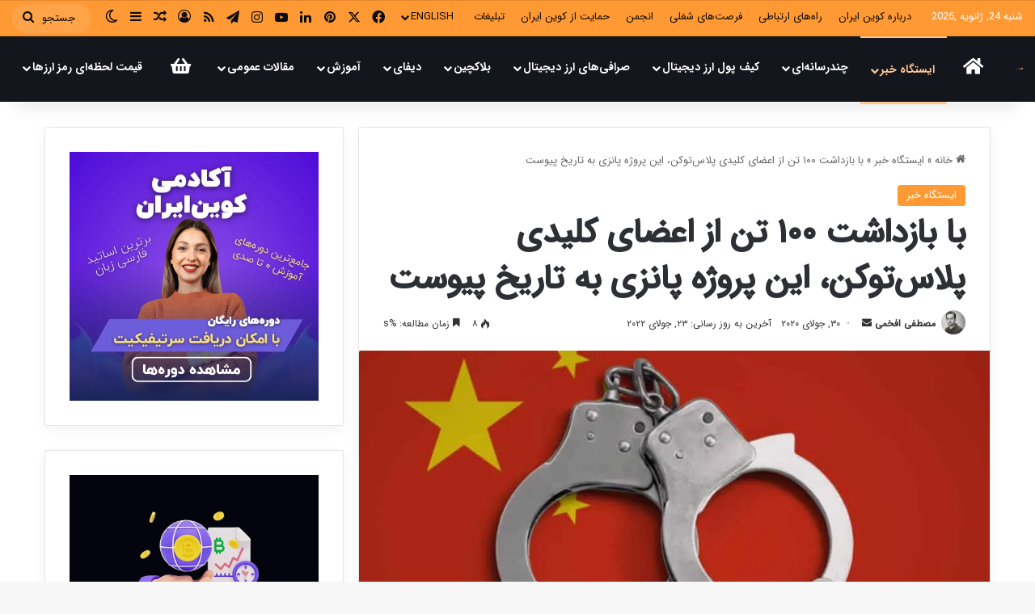

--- FILE ---
content_type: text/html; charset=UTF-8
request_url: https://coiniran.com/100-key-members-plustoken-arrested-2-billion-scheme-disbanded/
body_size: 41659
content:
<!DOCTYPE html>
<html dir="rtl" lang="fa-IR" class="" data-skin="light">
<head>
	<meta charset="UTF-8" />
	<link rel="profile" href="https://gmpg.org/xfn/11" />
	<title>با بازداشت ۱۰۰ تن از اعضای کلیدی پلاس‌توکن، این پروژه پانزی به تاریخ پیوست &#8211; کوین ایران</title>
<meta name='robots' content='max-image-preview:large' />
<link rel="alternate" type="application/rss+xml" title="کوین ایران &raquo; خوراک" href="https://coiniran.com/feed/" />
<link rel="alternate" type="application/rss+xml" title="کوین ایران &raquo; خوراک دیدگاه‌ها" href="https://coiniran.com/comments/feed/" />
		<script type="text/javascript">
			try {
				if( 'undefined' != typeof localStorage ){
					var tieSkin = localStorage.getItem('tie-skin');
				}

				
				var html = document.getElementsByTagName('html')[0].classList,
						htmlSkin = 'light';

				if( html.contains('dark-skin') ){
					htmlSkin = 'dark';
				}

				if( tieSkin != null && tieSkin != htmlSkin ){
					html.add('tie-skin-inverted');
					var tieSkinInverted = true;
				}

				if( tieSkin == 'dark' ){
					html.add('dark-skin');
				}
				else if( tieSkin == 'light' ){
					html.remove( 'dark-skin' );
				}
				
			} catch(e) { console.log( e ) }

		</script>
		
		<style type="text/css">
			:root{				
			--tie-preset-gradient-1: linear-gradient(135deg, rgba(6, 147, 227, 1) 0%, rgb(155, 81, 224) 100%);
			--tie-preset-gradient-2: linear-gradient(135deg, rgb(122, 220, 180) 0%, rgb(0, 208, 130) 100%);
			--tie-preset-gradient-3: linear-gradient(135deg, rgba(252, 185, 0, 1) 0%, rgba(255, 105, 0, 1) 100%);
			--tie-preset-gradient-4: linear-gradient(135deg, rgba(255, 105, 0, 1) 0%, rgb(207, 46, 46) 100%);
			--tie-preset-gradient-5: linear-gradient(135deg, rgb(238, 238, 238) 0%, rgb(169, 184, 195) 100%);
			--tie-preset-gradient-6: linear-gradient(135deg, rgb(74, 234, 220) 0%, rgb(151, 120, 209) 20%, rgb(207, 42, 186) 40%, rgb(238, 44, 130) 60%, rgb(251, 105, 98) 80%, rgb(254, 248, 76) 100%);
			--tie-preset-gradient-7: linear-gradient(135deg, rgb(255, 206, 236) 0%, rgb(152, 150, 240) 100%);
			--tie-preset-gradient-8: linear-gradient(135deg, rgb(254, 205, 165) 0%, rgb(254, 45, 45) 50%, rgb(107, 0, 62) 100%);
			--tie-preset-gradient-9: linear-gradient(135deg, rgb(255, 203, 112) 0%, rgb(199, 81, 192) 50%, rgb(65, 88, 208) 100%);
			--tie-preset-gradient-10: linear-gradient(135deg, rgb(255, 245, 203) 0%, rgb(182, 227, 212) 50%, rgb(51, 167, 181) 100%);
			--tie-preset-gradient-11: linear-gradient(135deg, rgb(202, 248, 128) 0%, rgb(113, 206, 126) 100%);
			--tie-preset-gradient-12: linear-gradient(135deg, rgb(2, 3, 129) 0%, rgb(40, 116, 252) 100%);
			--tie-preset-gradient-13: linear-gradient(135deg, #4D34FA, #ad34fa);
			--tie-preset-gradient-14: linear-gradient(135deg, #0057FF, #31B5FF);
			--tie-preset-gradient-15: linear-gradient(135deg, #FF007A, #FF81BD);
			--tie-preset-gradient-16: linear-gradient(135deg, #14111E, #4B4462);
			--tie-preset-gradient-17: linear-gradient(135deg, #F32758, #FFC581);

			
					--main-nav-background: #FFFFFF;
					--main-nav-secondry-background: rgba(0,0,0,0.03);
					--main-nav-primary-color: #0088ff;
					--main-nav-contrast-primary-color: #FFFFFF;
					--main-nav-text-color: #2c2f34;
					--main-nav-secondry-text-color: rgba(0,0,0,0.5);
					--main-nav-main-border-color: rgba(0,0,0,0.1);
					--main-nav-secondry-border-color: rgba(0,0,0,0.08);
				--tie-buttons-radius: 8px;
			}
		</style>
	<meta name="viewport" content="width=device-width, initial-scale=1.0" /><script type="text/javascript">
/* <![CDATA[ */
window._wpemojiSettings = {"baseUrl":"https:\/\/s.w.org\/images\/core\/emoji\/14.0.0\/72x72\/","ext":".png","svgUrl":"https:\/\/s.w.org\/images\/core\/emoji\/14.0.0\/svg\/","svgExt":".svg","source":{"concatemoji":"https:\/\/coiniran.com\/wp-includes\/js\/wp-emoji-release.min.js?ver=6.4.5"}};
/*! This file is auto-generated */
!function(i,n){var o,s,e;function c(e){try{var t={supportTests:e,timestamp:(new Date).valueOf()};sessionStorage.setItem(o,JSON.stringify(t))}catch(e){}}function p(e,t,n){e.clearRect(0,0,e.canvas.width,e.canvas.height),e.fillText(t,0,0);var t=new Uint32Array(e.getImageData(0,0,e.canvas.width,e.canvas.height).data),r=(e.clearRect(0,0,e.canvas.width,e.canvas.height),e.fillText(n,0,0),new Uint32Array(e.getImageData(0,0,e.canvas.width,e.canvas.height).data));return t.every(function(e,t){return e===r[t]})}function u(e,t,n){switch(t){case"flag":return n(e,"\ud83c\udff3\ufe0f\u200d\u26a7\ufe0f","\ud83c\udff3\ufe0f\u200b\u26a7\ufe0f")?!1:!n(e,"\ud83c\uddfa\ud83c\uddf3","\ud83c\uddfa\u200b\ud83c\uddf3")&&!n(e,"\ud83c\udff4\udb40\udc67\udb40\udc62\udb40\udc65\udb40\udc6e\udb40\udc67\udb40\udc7f","\ud83c\udff4\u200b\udb40\udc67\u200b\udb40\udc62\u200b\udb40\udc65\u200b\udb40\udc6e\u200b\udb40\udc67\u200b\udb40\udc7f");case"emoji":return!n(e,"\ud83e\udef1\ud83c\udffb\u200d\ud83e\udef2\ud83c\udfff","\ud83e\udef1\ud83c\udffb\u200b\ud83e\udef2\ud83c\udfff")}return!1}function f(e,t,n){var r="undefined"!=typeof WorkerGlobalScope&&self instanceof WorkerGlobalScope?new OffscreenCanvas(300,150):i.createElement("canvas"),a=r.getContext("2d",{willReadFrequently:!0}),o=(a.textBaseline="top",a.font="600 32px Arial",{});return e.forEach(function(e){o[e]=t(a,e,n)}),o}function t(e){var t=i.createElement("script");t.src=e,t.defer=!0,i.head.appendChild(t)}"undefined"!=typeof Promise&&(o="wpEmojiSettingsSupports",s=["flag","emoji"],n.supports={everything:!0,everythingExceptFlag:!0},e=new Promise(function(e){i.addEventListener("DOMContentLoaded",e,{once:!0})}),new Promise(function(t){var n=function(){try{var e=JSON.parse(sessionStorage.getItem(o));if("object"==typeof e&&"number"==typeof e.timestamp&&(new Date).valueOf()<e.timestamp+604800&&"object"==typeof e.supportTests)return e.supportTests}catch(e){}return null}();if(!n){if("undefined"!=typeof Worker&&"undefined"!=typeof OffscreenCanvas&&"undefined"!=typeof URL&&URL.createObjectURL&&"undefined"!=typeof Blob)try{var e="postMessage("+f.toString()+"("+[JSON.stringify(s),u.toString(),p.toString()].join(",")+"));",r=new Blob([e],{type:"text/javascript"}),a=new Worker(URL.createObjectURL(r),{name:"wpTestEmojiSupports"});return void(a.onmessage=function(e){c(n=e.data),a.terminate(),t(n)})}catch(e){}c(n=f(s,u,p))}t(n)}).then(function(e){for(var t in e)n.supports[t]=e[t],n.supports.everything=n.supports.everything&&n.supports[t],"flag"!==t&&(n.supports.everythingExceptFlag=n.supports.everythingExceptFlag&&n.supports[t]);n.supports.everythingExceptFlag=n.supports.everythingExceptFlag&&!n.supports.flag,n.DOMReady=!1,n.readyCallback=function(){n.DOMReady=!0}}).then(function(){return e}).then(function(){var e;n.supports.everything||(n.readyCallback(),(e=n.source||{}).concatemoji?t(e.concatemoji):e.wpemoji&&e.twemoji&&(t(e.twemoji),t(e.wpemoji)))}))}((window,document),window._wpemojiSettings);
/* ]]> */
</script>
<style id='wp-emoji-styles-inline-css' type='text/css'>

	img.wp-smiley, img.emoji {
		display: inline !important;
		border: none !important;
		box-shadow: none !important;
		height: 1em !important;
		width: 1em !important;
		margin: 0 0.07em !important;
		vertical-align: -0.1em !important;
		background: none !important;
		padding: 0 !important;
	}
</style>
<link rel='stylesheet' id='wp-block-library-rtl-css' href='https://coiniran.com/wp-includes/css/dist/block-library/style-rtl.min.css?ver=6.4.5' type='text/css' media='all' />
<style id='wp-block-library-theme-inline-css' type='text/css'>
.wp-block-audio figcaption{color:#555;font-size:13px;text-align:center}.is-dark-theme .wp-block-audio figcaption{color:hsla(0,0%,100%,.65)}.wp-block-audio{margin:0 0 1em}.wp-block-code{border:1px solid #ccc;border-radius:4px;font-family:Menlo,Consolas,monaco,monospace;padding:.8em 1em}.wp-block-embed figcaption{color:#555;font-size:13px;text-align:center}.is-dark-theme .wp-block-embed figcaption{color:hsla(0,0%,100%,.65)}.wp-block-embed{margin:0 0 1em}.blocks-gallery-caption{color:#555;font-size:13px;text-align:center}.is-dark-theme .blocks-gallery-caption{color:hsla(0,0%,100%,.65)}.wp-block-image figcaption{color:#555;font-size:13px;text-align:center}.is-dark-theme .wp-block-image figcaption{color:hsla(0,0%,100%,.65)}.wp-block-image{margin:0 0 1em}.wp-block-pullquote{border-bottom:4px solid;border-top:4px solid;color:currentColor;margin-bottom:1.75em}.wp-block-pullquote cite,.wp-block-pullquote footer,.wp-block-pullquote__citation{color:currentColor;font-size:.8125em;font-style:normal;text-transform:uppercase}.wp-block-quote{border-left:.25em solid;margin:0 0 1.75em;padding-left:1em}.wp-block-quote cite,.wp-block-quote footer{color:currentColor;font-size:.8125em;font-style:normal;position:relative}.wp-block-quote.has-text-align-right{border-left:none;border-right:.25em solid;padding-left:0;padding-right:1em}.wp-block-quote.has-text-align-center{border:none;padding-left:0}.wp-block-quote.is-large,.wp-block-quote.is-style-large,.wp-block-quote.is-style-plain{border:none}.wp-block-search .wp-block-search__label{font-weight:700}.wp-block-search__button{border:1px solid #ccc;padding:.375em .625em}:where(.wp-block-group.has-background){padding:1.25em 2.375em}.wp-block-separator.has-css-opacity{opacity:.4}.wp-block-separator{border:none;border-bottom:2px solid;margin-left:auto;margin-right:auto}.wp-block-separator.has-alpha-channel-opacity{opacity:1}.wp-block-separator:not(.is-style-wide):not(.is-style-dots){width:100px}.wp-block-separator.has-background:not(.is-style-dots){border-bottom:none;height:1px}.wp-block-separator.has-background:not(.is-style-wide):not(.is-style-dots){height:2px}.wp-block-table{margin:0 0 1em}.wp-block-table td,.wp-block-table th{word-break:normal}.wp-block-table figcaption{color:#555;font-size:13px;text-align:center}.is-dark-theme .wp-block-table figcaption{color:hsla(0,0%,100%,.65)}.wp-block-video figcaption{color:#555;font-size:13px;text-align:center}.is-dark-theme .wp-block-video figcaption{color:hsla(0,0%,100%,.65)}.wp-block-video{margin:0 0 1em}.wp-block-template-part.has-background{margin-bottom:0;margin-top:0;padding:1.25em 2.375em}
</style>
<style id='classic-theme-styles-inline-css' type='text/css'>
/*! This file is auto-generated */
.wp-block-button__link{color:#fff;background-color:#32373c;border-radius:9999px;box-shadow:none;text-decoration:none;padding:calc(.667em + 2px) calc(1.333em + 2px);font-size:1.125em}.wp-block-file__button{background:#32373c;color:#fff;text-decoration:none}
</style>
<style id='global-styles-inline-css' type='text/css'>
body{--wp--preset--color--black: #000000;--wp--preset--color--cyan-bluish-gray: #abb8c3;--wp--preset--color--white: #ffffff;--wp--preset--color--pale-pink: #f78da7;--wp--preset--color--vivid-red: #cf2e2e;--wp--preset--color--luminous-vivid-orange: #ff6900;--wp--preset--color--luminous-vivid-amber: #fcb900;--wp--preset--color--light-green-cyan: #7bdcb5;--wp--preset--color--vivid-green-cyan: #00d084;--wp--preset--color--pale-cyan-blue: #8ed1fc;--wp--preset--color--vivid-cyan-blue: #0693e3;--wp--preset--color--vivid-purple: #9b51e0;--wp--preset--gradient--vivid-cyan-blue-to-vivid-purple: linear-gradient(135deg,rgba(6,147,227,1) 0%,rgb(155,81,224) 100%);--wp--preset--gradient--light-green-cyan-to-vivid-green-cyan: linear-gradient(135deg,rgb(122,220,180) 0%,rgb(0,208,130) 100%);--wp--preset--gradient--luminous-vivid-amber-to-luminous-vivid-orange: linear-gradient(135deg,rgba(252,185,0,1) 0%,rgba(255,105,0,1) 100%);--wp--preset--gradient--luminous-vivid-orange-to-vivid-red: linear-gradient(135deg,rgba(255,105,0,1) 0%,rgb(207,46,46) 100%);--wp--preset--gradient--very-light-gray-to-cyan-bluish-gray: linear-gradient(135deg,rgb(238,238,238) 0%,rgb(169,184,195) 100%);--wp--preset--gradient--cool-to-warm-spectrum: linear-gradient(135deg,rgb(74,234,220) 0%,rgb(151,120,209) 20%,rgb(207,42,186) 40%,rgb(238,44,130) 60%,rgb(251,105,98) 80%,rgb(254,248,76) 100%);--wp--preset--gradient--blush-light-purple: linear-gradient(135deg,rgb(255,206,236) 0%,rgb(152,150,240) 100%);--wp--preset--gradient--blush-bordeaux: linear-gradient(135deg,rgb(254,205,165) 0%,rgb(254,45,45) 50%,rgb(107,0,62) 100%);--wp--preset--gradient--luminous-dusk: linear-gradient(135deg,rgb(255,203,112) 0%,rgb(199,81,192) 50%,rgb(65,88,208) 100%);--wp--preset--gradient--pale-ocean: linear-gradient(135deg,rgb(255,245,203) 0%,rgb(182,227,212) 50%,rgb(51,167,181) 100%);--wp--preset--gradient--electric-grass: linear-gradient(135deg,rgb(202,248,128) 0%,rgb(113,206,126) 100%);--wp--preset--gradient--midnight: linear-gradient(135deg,rgb(2,3,129) 0%,rgb(40,116,252) 100%);--wp--preset--font-size--small: 13px;--wp--preset--font-size--medium: 20px;--wp--preset--font-size--large: 36px;--wp--preset--font-size--x-large: 42px;--wp--preset--spacing--20: 0.44rem;--wp--preset--spacing--30: 0.67rem;--wp--preset--spacing--40: 1rem;--wp--preset--spacing--50: 1.5rem;--wp--preset--spacing--60: 2.25rem;--wp--preset--spacing--70: 3.38rem;--wp--preset--spacing--80: 5.06rem;--wp--preset--shadow--natural: 6px 6px 9px rgba(0, 0, 0, 0.2);--wp--preset--shadow--deep: 12px 12px 50px rgba(0, 0, 0, 0.4);--wp--preset--shadow--sharp: 6px 6px 0px rgba(0, 0, 0, 0.2);--wp--preset--shadow--outlined: 6px 6px 0px -3px rgba(255, 255, 255, 1), 6px 6px rgba(0, 0, 0, 1);--wp--preset--shadow--crisp: 6px 6px 0px rgba(0, 0, 0, 1);}:where(.is-layout-flex){gap: 0.5em;}:where(.is-layout-grid){gap: 0.5em;}body .is-layout-flow > .alignleft{float: left;margin-inline-start: 0;margin-inline-end: 2em;}body .is-layout-flow > .alignright{float: right;margin-inline-start: 2em;margin-inline-end: 0;}body .is-layout-flow > .aligncenter{margin-left: auto !important;margin-right: auto !important;}body .is-layout-constrained > .alignleft{float: left;margin-inline-start: 0;margin-inline-end: 2em;}body .is-layout-constrained > .alignright{float: right;margin-inline-start: 2em;margin-inline-end: 0;}body .is-layout-constrained > .aligncenter{margin-left: auto !important;margin-right: auto !important;}body .is-layout-constrained > :where(:not(.alignleft):not(.alignright):not(.alignfull)){max-width: var(--wp--style--global--content-size);margin-left: auto !important;margin-right: auto !important;}body .is-layout-constrained > .alignwide{max-width: var(--wp--style--global--wide-size);}body .is-layout-flex{display: flex;}body .is-layout-flex{flex-wrap: wrap;align-items: center;}body .is-layout-flex > *{margin: 0;}body .is-layout-grid{display: grid;}body .is-layout-grid > *{margin: 0;}:where(.wp-block-columns.is-layout-flex){gap: 2em;}:where(.wp-block-columns.is-layout-grid){gap: 2em;}:where(.wp-block-post-template.is-layout-flex){gap: 1.25em;}:where(.wp-block-post-template.is-layout-grid){gap: 1.25em;}.has-black-color{color: var(--wp--preset--color--black) !important;}.has-cyan-bluish-gray-color{color: var(--wp--preset--color--cyan-bluish-gray) !important;}.has-white-color{color: var(--wp--preset--color--white) !important;}.has-pale-pink-color{color: var(--wp--preset--color--pale-pink) !important;}.has-vivid-red-color{color: var(--wp--preset--color--vivid-red) !important;}.has-luminous-vivid-orange-color{color: var(--wp--preset--color--luminous-vivid-orange) !important;}.has-luminous-vivid-amber-color{color: var(--wp--preset--color--luminous-vivid-amber) !important;}.has-light-green-cyan-color{color: var(--wp--preset--color--light-green-cyan) !important;}.has-vivid-green-cyan-color{color: var(--wp--preset--color--vivid-green-cyan) !important;}.has-pale-cyan-blue-color{color: var(--wp--preset--color--pale-cyan-blue) !important;}.has-vivid-cyan-blue-color{color: var(--wp--preset--color--vivid-cyan-blue) !important;}.has-vivid-purple-color{color: var(--wp--preset--color--vivid-purple) !important;}.has-black-background-color{background-color: var(--wp--preset--color--black) !important;}.has-cyan-bluish-gray-background-color{background-color: var(--wp--preset--color--cyan-bluish-gray) !important;}.has-white-background-color{background-color: var(--wp--preset--color--white) !important;}.has-pale-pink-background-color{background-color: var(--wp--preset--color--pale-pink) !important;}.has-vivid-red-background-color{background-color: var(--wp--preset--color--vivid-red) !important;}.has-luminous-vivid-orange-background-color{background-color: var(--wp--preset--color--luminous-vivid-orange) !important;}.has-luminous-vivid-amber-background-color{background-color: var(--wp--preset--color--luminous-vivid-amber) !important;}.has-light-green-cyan-background-color{background-color: var(--wp--preset--color--light-green-cyan) !important;}.has-vivid-green-cyan-background-color{background-color: var(--wp--preset--color--vivid-green-cyan) !important;}.has-pale-cyan-blue-background-color{background-color: var(--wp--preset--color--pale-cyan-blue) !important;}.has-vivid-cyan-blue-background-color{background-color: var(--wp--preset--color--vivid-cyan-blue) !important;}.has-vivid-purple-background-color{background-color: var(--wp--preset--color--vivid-purple) !important;}.has-black-border-color{border-color: var(--wp--preset--color--black) !important;}.has-cyan-bluish-gray-border-color{border-color: var(--wp--preset--color--cyan-bluish-gray) !important;}.has-white-border-color{border-color: var(--wp--preset--color--white) !important;}.has-pale-pink-border-color{border-color: var(--wp--preset--color--pale-pink) !important;}.has-vivid-red-border-color{border-color: var(--wp--preset--color--vivid-red) !important;}.has-luminous-vivid-orange-border-color{border-color: var(--wp--preset--color--luminous-vivid-orange) !important;}.has-luminous-vivid-amber-border-color{border-color: var(--wp--preset--color--luminous-vivid-amber) !important;}.has-light-green-cyan-border-color{border-color: var(--wp--preset--color--light-green-cyan) !important;}.has-vivid-green-cyan-border-color{border-color: var(--wp--preset--color--vivid-green-cyan) !important;}.has-pale-cyan-blue-border-color{border-color: var(--wp--preset--color--pale-cyan-blue) !important;}.has-vivid-cyan-blue-border-color{border-color: var(--wp--preset--color--vivid-cyan-blue) !important;}.has-vivid-purple-border-color{border-color: var(--wp--preset--color--vivid-purple) !important;}.has-vivid-cyan-blue-to-vivid-purple-gradient-background{background: var(--wp--preset--gradient--vivid-cyan-blue-to-vivid-purple) !important;}.has-light-green-cyan-to-vivid-green-cyan-gradient-background{background: var(--wp--preset--gradient--light-green-cyan-to-vivid-green-cyan) !important;}.has-luminous-vivid-amber-to-luminous-vivid-orange-gradient-background{background: var(--wp--preset--gradient--luminous-vivid-amber-to-luminous-vivid-orange) !important;}.has-luminous-vivid-orange-to-vivid-red-gradient-background{background: var(--wp--preset--gradient--luminous-vivid-orange-to-vivid-red) !important;}.has-very-light-gray-to-cyan-bluish-gray-gradient-background{background: var(--wp--preset--gradient--very-light-gray-to-cyan-bluish-gray) !important;}.has-cool-to-warm-spectrum-gradient-background{background: var(--wp--preset--gradient--cool-to-warm-spectrum) !important;}.has-blush-light-purple-gradient-background{background: var(--wp--preset--gradient--blush-light-purple) !important;}.has-blush-bordeaux-gradient-background{background: var(--wp--preset--gradient--blush-bordeaux) !important;}.has-luminous-dusk-gradient-background{background: var(--wp--preset--gradient--luminous-dusk) !important;}.has-pale-ocean-gradient-background{background: var(--wp--preset--gradient--pale-ocean) !important;}.has-electric-grass-gradient-background{background: var(--wp--preset--gradient--electric-grass) !important;}.has-midnight-gradient-background{background: var(--wp--preset--gradient--midnight) !important;}.has-small-font-size{font-size: var(--wp--preset--font-size--small) !important;}.has-medium-font-size{font-size: var(--wp--preset--font-size--medium) !important;}.has-large-font-size{font-size: var(--wp--preset--font-size--large) !important;}.has-x-large-font-size{font-size: var(--wp--preset--font-size--x-large) !important;}
.wp-block-navigation a:where(:not(.wp-element-button)){color: inherit;}
:where(.wp-block-post-template.is-layout-flex){gap: 1.25em;}:where(.wp-block-post-template.is-layout-grid){gap: 1.25em;}
:where(.wp-block-columns.is-layout-flex){gap: 2em;}:where(.wp-block-columns.is-layout-grid){gap: 2em;}
.wp-block-pullquote{font-size: 1.5em;line-height: 1.6;}
</style>
<link rel='stylesheet' id='tie-css-base-css' href='https://coiniran.com/wp-content/themes/jannah/assets/css/base.min.css?ver=7.1.0' type='text/css' media='all' />
<link rel='stylesheet' id='tie-css-styles-css' href='https://coiniran.com/wp-content/themes/jannah/assets/css/style.min.css?ver=7.1.0' type='text/css' media='all' />
<link rel='stylesheet' id='tie-css-widgets-css' href='https://coiniran.com/wp-content/themes/jannah/assets/css/widgets.min.css?ver=7.1.0' type='text/css' media='all' />
<link rel='stylesheet' id='tie-css-helpers-css' href='https://coiniran.com/wp-content/themes/jannah/assets/css/helpers.min.css?ver=7.1.0' type='text/css' media='all' />
<link rel='stylesheet' id='tie-fontawesome5-css' href='https://coiniran.com/wp-content/themes/jannah/assets/css/fontawesome.css?ver=7.1.0' type='text/css' media='all' />
<link rel='stylesheet' id='tie-css-ilightbox-css' href='https://coiniran.com/wp-content/themes/jannah/assets/ilightbox/dark-skin/skin.css?ver=7.1.0' type='text/css' media='all' />
<link rel='stylesheet' id='tie-css-single-css' href='https://coiniran.com/wp-content/themes/jannah/assets/css/single.min.css?ver=7.1.0' type='text/css' media='all' />
<link rel='stylesheet' id='tie-css-print-css' href='https://coiniran.com/wp-content/themes/jannah/assets/css/print.css?ver=7.1.0' type='text/css' media='print' />
<link rel='stylesheet' id='tie-theme-rtl-css-css' href='https://coiniran.com/wp-content/themes/jannah/rtl.css?ver=6.4.5' type='text/css' media='all' />
<link rel='stylesheet' id='tie-theme-child-css-css' href='https://coiniran.com/wp-content/themes/jannah-child/style.css?ver=6.4.5' type='text/css' media='all' />
<style id='tie-theme-child-css-inline-css' type='text/css'>
@font-face {font-family: 'iransansweb';font-display: swap;src: url('https://coiniran.com/wp-content/uploads/2022/08/IRANSansWeb.woff2') format('woff2');}@font-face {font-family: 'iransansmedium';font-display: swap;src: url('https://coiniran.com/wp-content/uploads/2022/08/IRANSansWeb_Medium.woff2') format('woff2');}@font-face {font-family: 'iransasnbold';font-display: swap;src: url('https://coiniran.com/wp-content/uploads/2022/08/IRANSansWeb_Bold.woff2') format('woff2');}@font-face {font-family: 'iransasnweb';font-display: swap;src: url('https://coiniran.com/wp-content/uploads/2022/08/IRANSansWeb.woff2') format('woff2');}body{font-family: 'iransansweb';}.logo-text,h1,h2,h3,h4,h5,h6,.the-subtitle{font-family: 'iransansmedium';}#main-nav .main-menu > ul > li > a{font-family: 'iransasnbold';}blockquote p{font-family: 'iransasnweb';}#main-nav .main-menu > ul > li > a{text-transform: uppercase;}#tie-wrapper .mag-box.big-post-left-box li:not(:first-child) .post-title,#tie-wrapper .mag-box.big-post-top-box li:not(:first-child) .post-title,#tie-wrapper .mag-box.half-box li:not(:first-child) .post-title,#tie-wrapper .mag-box.big-thumb-left-box li:not(:first-child) .post-title,#tie-wrapper .mag-box.scrolling-box .slide .post-title,#tie-wrapper .mag-box.miscellaneous-box li:not(:first-child) .post-title{font-weight: 500;}:root:root{--brand-color: #ff9933;--dark-brand-color: #cd6701;--bright-color: #FFFFFF;--base-color: #2c2f34;}#footer-widgets-container{border-top: 8px solid #ff9933;-webkit-box-shadow: 0 -5px 0 rgba(0,0,0,0.07); -moz-box-shadow: 0 -8px 0 rgba(0,0,0,0.07); box-shadow: 0 -8px 0 rgba(0,0,0,0.07);}#reading-position-indicator{box-shadow: 0 0 10px rgba( 255,153,51,0.7);}:root:root{--brand-color: #ff9933;--dark-brand-color: #cd6701;--bright-color: #FFFFFF;--base-color: #2c2f34;}#footer-widgets-container{border-top: 8px solid #ff9933;-webkit-box-shadow: 0 -5px 0 rgba(0,0,0,0.07); -moz-box-shadow: 0 -8px 0 rgba(0,0,0,0.07); box-shadow: 0 -8px 0 rgba(0,0,0,0.07);}#reading-position-indicator{box-shadow: 0 0 10px rgba( 255,153,51,0.7);}.tie-weather-widget.widget,.container-wrapper{box-shadow: 0 5px 15px 0 rgba(0,0,0,0.05);}.dark-skin .tie-weather-widget.widget,.dark-skin .container-wrapper{box-shadow: 0 5px 15px 0 rgba(0,0,0,0.2);}#tie-container a.post-title:hover,#tie-container .post-title a:hover,#tie-container .thumb-overlay .thumb-title a:hover{background-size: 100% 2px;text-decoration: none !important;}a.post-title,.post-title a{background-image: linear-gradient(to bottom,#000 0%,#000 98%);background-size: 0 1px;background-repeat: no-repeat;background-position: left 100%;color: #000;}.dark-skin a.post-title,.dark-skin .post-title a{color: #fff;background-image: linear-gradient(to bottom,#fff 0%,#fff 98%);}#header-notification-bar{background: var( --tie-preset-gradient-13 );}#header-notification-bar{--tie-buttons-color: #FFFFFF;--tie-buttons-border-color: #FFFFFF;--tie-buttons-hover-color: #e1e1e1;--tie-buttons-hover-text: #000000;}#header-notification-bar{--tie-buttons-text: #000000;}#top-nav,#top-nav .sub-menu,#top-nav .comp-sub-menu,#top-nav .ticker-content,#top-nav .ticker-swipe,.top-nav-boxed #top-nav .topbar-wrapper,.top-nav-dark .top-menu ul,#autocomplete-suggestions.search-in-top-nav{background-color : #ff9933;}#top-nav *,#autocomplete-suggestions.search-in-top-nav{border-color: rgba( #FFFFFF,0.08);}#top-nav .icon-basecloud-bg:after{color: #ff9933;}#top-nav a:not(:hover),#top-nav input,#top-nav #search-submit,#top-nav .fa-spinner,#top-nav .dropdown-social-icons li a span,#top-nav .components > li .social-link:not(:hover) span,#autocomplete-suggestions.search-in-top-nav a{color: #0a0a0a;}#top-nav input::-moz-placeholder{color: #0a0a0a;}#top-nav input:-moz-placeholder{color: #0a0a0a;}#top-nav input:-ms-input-placeholder{color: #0a0a0a;}#top-nav input::-webkit-input-placeholder{color: #0a0a0a;}#top-nav,.search-in-top-nav{--tie-buttons-color: #ffffff;--tie-buttons-border-color: #ffffff;--tie-buttons-text: #000000;--tie-buttons-hover-color: #e1e1e1;}#top-nav a:hover,#top-nav .menu li:hover > a,#top-nav .menu > .tie-current-menu > a,#top-nav .components > li:hover > a,#top-nav .components #search-submit:hover,#autocomplete-suggestions.search-in-top-nav .post-title a:hover{color: #ffffff;}#top-nav,#top-nav .comp-sub-menu,#top-nav .tie-weather-widget{color: #ffffff;}#autocomplete-suggestions.search-in-top-nav .post-meta,#autocomplete-suggestions.search-in-top-nav .post-meta a:not(:hover){color: rgba( 255,255,255,0.7 );}#top-nav .weather-icon .icon-cloud,#top-nav .weather-icon .icon-basecloud-bg,#top-nav .weather-icon .icon-cloud-behind{color: #ffffff !important;}#main-nav,#main-nav .menu-sub-content,#main-nav .comp-sub-menu,#main-nav ul.cats-vertical li a.is-active,#main-nav ul.cats-vertical li a:hover,#autocomplete-suggestions.search-in-main-nav{background-color: #14161e;}#main-nav{border-width: 0;}#theme-header #main-nav:not(.fixed-nav){bottom: 0;}#main-nav .icon-basecloud-bg:after{color: #14161e;}#autocomplete-suggestions.search-in-main-nav{border-color: rgba(255,255,255,0.07);}.main-nav-boxed #main-nav .main-menu-wrapper{border-width: 0;}#main-nav a:not(:hover),#main-nav a.social-link:not(:hover) span,#main-nav .dropdown-social-icons li a span,#autocomplete-suggestions.search-in-main-nav a{color: #ffffff;}#theme-header:not(.main-nav-boxed) #main-nav,.main-nav-boxed .main-menu-wrapper{border-right: 0 none !important;border-left : 0 none !important;border-top : 0 none !important;}#theme-header:not(.main-nav-boxed) #main-nav,.main-nav-boxed .main-menu-wrapper{border-right: 0 none !important;border-left : 0 none !important;border-bottom : 0 none !important;}.main-nav,.search-in-main-nav{--main-nav-primary-color: #ffc68e;--tie-buttons-color: #ffc68e;--tie-buttons-border-color: #ffc68e;--tie-buttons-text: #000000;--tie-buttons-hover-color: #e1a870;}#main-nav .mega-links-head:after,#main-nav .cats-horizontal a.is-active,#main-nav .cats-horizontal a:hover,#main-nav .spinner > div{background-color: #ffc68e;}#main-nav .menu ul li:hover > a,#main-nav .menu ul li.current-menu-item:not(.mega-link-column) > a,#main-nav .components a:hover,#main-nav .components > li:hover > a,#main-nav #search-submit:hover,#main-nav .cats-vertical a.is-active,#main-nav .cats-vertical a:hover,#main-nav .mega-menu .post-meta a:hover,#main-nav .mega-menu .post-box-title a:hover,#autocomplete-suggestions.search-in-main-nav a:hover,#main-nav .spinner-circle:after{color: #ffc68e;}#main-nav .menu > li.tie-current-menu > a,#main-nav .menu > li:hover > a,.theme-header #main-nav .mega-menu .cats-horizontal a.is-active,.theme-header #main-nav .mega-menu .cats-horizontal a:hover{color: #000000;}#main-nav .menu > li.tie-current-menu > a:before,#main-nav .menu > li:hover > a:before{border-top-color: #000000;}#main-nav,#main-nav input,#main-nav #search-submit,#main-nav .fa-spinner,#main-nav .comp-sub-menu,#main-nav .tie-weather-widget{color: #f6f6f6;}#main-nav input::-moz-placeholder{color: #f6f6f6;}#main-nav input:-moz-placeholder{color: #f6f6f6;}#main-nav input:-ms-input-placeholder{color: #f6f6f6;}#main-nav input::-webkit-input-placeholder{color: #f6f6f6;}#main-nav .mega-menu .post-meta,#main-nav .mega-menu .post-meta a,#autocomplete-suggestions.search-in-main-nav .post-meta{color: rgba(246,246,246,0.6);}#main-nav .weather-icon .icon-cloud,#main-nav .weather-icon .icon-basecloud-bg,#main-nav .weather-icon .icon-cloud-behind{color: #f6f6f6 !important;}#footer{background-color: #14161e;}#site-info{background-color: #0a0c14;}#footer .posts-list-counter .posts-list-items li.widget-post-list:before{border-color: #14161e;}#footer .timeline-widget a .date:before{border-color: rgba(20,22,30,0.8);}#footer .footer-boxed-widget-area,#footer textarea,#footer input:not([type=submit]),#footer select,#footer code,#footer kbd,#footer pre,#footer samp,#footer .show-more-button,#footer .slider-links .tie-slider-nav span,#footer #wp-calendar,#footer #wp-calendar tbody td,#footer #wp-calendar thead th,#footer .widget.buddypress .item-options a{border-color: rgba(255,255,255,0.1);}#footer .social-statistics-widget .white-bg li.social-icons-item a,#footer .widget_tag_cloud .tagcloud a,#footer .latest-tweets-widget .slider-links .tie-slider-nav span,#footer .widget_layered_nav_filters a{border-color: rgba(255,255,255,0.1);}#footer .social-statistics-widget .white-bg li:before{background: rgba(255,255,255,0.1);}.site-footer #wp-calendar tbody td{background: rgba(255,255,255,0.02);}#footer .white-bg .social-icons-item a span.followers span,#footer .circle-three-cols .social-icons-item a .followers-num,#footer .circle-three-cols .social-icons-item a .followers-name{color: rgba(255,255,255,0.8);}#footer .timeline-widget ul:before,#footer .timeline-widget a:not(:hover) .date:before{background-color: #000000;}#tie-body #footer .widget-title::after{background-color: #ff9933;}#footer .widget-title,#footer .widget-title a:not(:hover){color: #000000;}#footer,#footer textarea,#footer input:not([type='submit']),#footer select,#footer #wp-calendar tbody,#footer .tie-slider-nav li span:not(:hover),#footer .widget_categories li a:before,#footer .widget_product_categories li a:before,#footer .widget_layered_nav li a:before,#footer .widget_archive li a:before,#footer .widget_nav_menu li a:before,#footer .widget_meta li a:before,#footer .widget_pages li a:before,#footer .widget_recent_entries li a:before,#footer .widget_display_forums li a:before,#footer .widget_display_views li a:before,#footer .widget_rss li a:before,#footer .widget_display_stats dt:before,#footer .subscribe-widget-content h3,#footer .about-author .social-icons a:not(:hover) span{color: #f4f4f4;}#footer post-widget-body .meta-item,#footer .post-meta,#footer .stream-title,#footer.dark-skin .timeline-widget .date,#footer .wp-caption .wp-caption-text,#footer .rss-date{color: rgba(244,244,244,0.7);}#footer input::-moz-placeholder{color: #f4f4f4;}#footer input:-moz-placeholder{color: #f4f4f4;}#footer input:-ms-input-placeholder{color: #f4f4f4;}#footer input::-webkit-input-placeholder{color: #f4f4f4;}.site-footer.dark-skin a:not(:hover){color: #c4c4c4;}.site-footer.dark-skin a:hover,#footer .stars-rating-active,#footer .twitter-icon-wrap span,.block-head-4.magazine2 #footer .tabs li a{color: #f1c40f;}#footer .circle_bar{stroke: #f1c40f;}#footer .widget.buddypress .item-options a.selected,#footer .widget.buddypress .item-options a.loading,#footer .tie-slider-nav span:hover,.block-head-4.magazine2 #footer .tabs{border-color: #f1c40f;}.magazine2:not(.block-head-4) #footer .tabs a:hover,.magazine2:not(.block-head-4) #footer .tabs .active a,.magazine1 #footer .tabs a:hover,.magazine1 #footer .tabs .active a,.block-head-4.magazine2 #footer .tabs.tabs .active a,.block-head-4.magazine2 #footer .tabs > .active a:before,.block-head-4.magazine2 #footer .tabs > li.active:nth-child(n) a:after,#footer .digital-rating-static,#footer .timeline-widget li a:hover .date:before,#footer #wp-calendar #today,#footer .posts-list-counter .posts-list-items li.widget-post-list:before,#footer .cat-counter span,#footer.dark-skin .the-global-title:after,#footer .button,#footer [type='submit'],#footer .spinner > div,#footer .widget.buddypress .item-options a.selected,#footer .widget.buddypress .item-options a.loading,#footer .tie-slider-nav span:hover,#footer .fullwidth-area .tagcloud a:hover{background-color: #f1c40f;color: #FFFFFF;}.block-head-4.magazine2 #footer .tabs li a:hover{color: #d3a600;}.block-head-4.magazine2 #footer .tabs.tabs .active a:hover,#footer .widget.buddypress .item-options a.selected,#footer .widget.buddypress .item-options a.loading,#footer .tie-slider-nav span:hover{color: #FFFFFF !important;}#footer .button:hover,#footer [type='submit']:hover{background-color: #d3a600;color: #FFFFFF;}#site-info,#site-info ul.social-icons li a:not(:hover) span{color: #ededed;}#footer .site-info a:not(:hover){color: #ededed;}#footer .site-info a:hover{color: #f98d00;}a#go-to-top{background-color: #ff9933;}a#go-to-top{color: #ededed;}.tie-cat-63,.tie-cat-item-63 > span{background-color:#e67e22 !important;color:#FFFFFF !important;}.tie-cat-63:after{border-top-color:#e67e22 !important;}.tie-cat-63:hover{background-color:#c86004 !important;}.tie-cat-63:hover:after{border-top-color:#c86004 !important;}.tie-cat-65,.tie-cat-item-65 > span{background-color:#2ecc71 !important;color:#FFFFFF !important;}.tie-cat-65:after{border-top-color:#2ecc71 !important;}.tie-cat-65:hover{background-color:#10ae53 !important;}.tie-cat-65:hover:after{border-top-color:#10ae53 !important;}.tie-cat-66,.tie-cat-item-66 > span{background-color:#9b59b6 !important;color:#FFFFFF !important;}.tie-cat-66:after{border-top-color:#9b59b6 !important;}.tie-cat-66:hover{background-color:#7d3b98 !important;}.tie-cat-66:hover:after{border-top-color:#7d3b98 !important;}.tie-cat-67,.tie-cat-item-67 > span{background-color:#34495e !important;color:#FFFFFF !important;}.tie-cat-67:after{border-top-color:#34495e !important;}.tie-cat-67:hover{background-color:#162b40 !important;}.tie-cat-67:hover:after{border-top-color:#162b40 !important;}.tie-cat-68,.tie-cat-item-68 > span{background-color:#795548 !important;color:#FFFFFF !important;}.tie-cat-68:after{border-top-color:#795548 !important;}.tie-cat-68:hover{background-color:#5b372a !important;}.tie-cat-68:hover:after{border-top-color:#5b372a !important;}.tie-cat-69,.tie-cat-item-69 > span{background-color:#4CAF50 !important;color:#FFFFFF !important;}.tie-cat-69:after{border-top-color:#4CAF50 !important;}.tie-cat-69:hover{background-color:#2e9132 !important;}.tie-cat-69:hover:after{border-top-color:#2e9132 !important;}@media (min-width: 1200px){.container{width: auto;}}.boxed-layout #tie-wrapper,.boxed-layout .fixed-nav{max-width: 1400px;}@media (min-width: 1370px){.container,.wide-next-prev-slider-wrapper .slider-main-container{max-width: 1370px;}}.side-aside #mobile-menu li a,.side-aside #mobile-menu .mobile-arrows,.side-aside #mobile-search .search-field{color: #f98d00;}#mobile-search .search-field::-moz-placeholder {color: #f98d00;}#mobile-search .search-field:-moz-placeholder {color: #f98d00;}#mobile-search .search-field:-ms-input-placeholder {color: #f98d00;}#mobile-search .search-field::-webkit-input-placeholder {color: #f98d00;}@media (max-width: 991px){.tie-btn-close span{color: #f98d00;}}.mobile-header-components li.custom-menu-link > a,#mobile-menu-icon .menu-text{color: #ff9933!important;}#mobile-menu-icon .nav-icon,#mobile-menu-icon .nav-icon:before,#mobile-menu-icon .nav-icon:after{background-color: #ff9933!important;}#respond .comment-form-email {width: 100% !important;float: none !important;}@media only screen and (max-width: 1024px) and (min-width: 768px){}@media only screen and (max-width: 768px) and (min-width: 0px){}
</style>
<script type="text/javascript" src="https://coiniran.com/wp-includes/js/jquery/jquery.min.js?ver=3.7.1" id="jquery-core-js"></script>
<script type="text/javascript" src="https://coiniran.com/wp-includes/js/jquery/jquery-migrate.min.js?ver=3.4.1" id="jquery-migrate-js"></script>
<link rel="https://api.w.org/" href="https://coiniran.com/wp-json/" /><link rel="alternate" type="application/json" href="https://coiniran.com/wp-json/wp/v2/posts/40376" /><link rel="EditURI" type="application/rsd+xml" title="RSD" href="https://coiniran.com/xmlrpc.php?rsd" />
<meta name="generator" content="WordPress 6.4.5" />
<link rel="canonical" href="https://coiniran.com/100-key-members-plustoken-arrested-2-billion-scheme-disbanded/" />
<link rel='shortlink' href='https://coiniran.com/?p=40376' />
<link rel="alternate" type="application/json+oembed" href="https://coiniran.com/wp-json/oembed/1.0/embed?url=https%3A%2F%2Fcoiniran.com%2F100-key-members-plustoken-arrested-2-billion-scheme-disbanded%2F" />
<link rel="alternate" type="text/xml+oembed" href="https://coiniran.com/wp-json/oembed/1.0/embed?url=https%3A%2F%2Fcoiniran.com%2F100-key-members-plustoken-arrested-2-billion-scheme-disbanded%2F&#038;format=xml" />
 <meta name="description" content="با بازداشت اعضای کلیدی پلاس‌توکن، این پروژه به‌طور کامل منحل شد. به گزارش رسانه‌ها، وزارت امنیت عمومی چین، بیش از یک‌صد تن از افراد موثر این پروژه را" /><meta http-equiv="X-UA-Compatible" content="IE=edge">
<meta name="theme-color" content="#14161e" /><link rel="icon" href="https://coiniran.com/wp-content/uploads/2017/10/cropped-cropped-coiniran-square-150x150.png" sizes="32x32" />
<link rel="icon" href="https://coiniran.com/wp-content/uploads/2017/10/cropped-cropped-coiniran-square-200x200.png" sizes="192x192" />
<link rel="apple-touch-icon" href="https://coiniran.com/wp-content/uploads/2017/10/cropped-cropped-coiniran-square-200x200.png" />
<meta name="msapplication-TileImage" content="https://coiniran.com/wp-content/uploads/2017/10/cropped-cropped-coiniran-square-300x300.png" />
	<!-- Google Tag Manager -->
<script>(function(w,d,s,l,i){w[l]=w[l]||[];w[l].push({'gtm.start':
new Date().getTime(),event:'gtm.js'});var f=d.getElementsByTagName(s)[0],
j=d.createElement(s),dl=l!='dataLayer'?'&l='+l:'';j.async=true;j.src=
'https://www.googletagmanager.com/gtm.js?id='+i+dl;f.parentNode.insertBefore(j,f);
})(window,document,'script','dataLayer','GTM-N8BWBJ9K');</script>
<!-- End Google Tag Manager -->
</head>

<body id="tie-body" class="rtl post-template-default single single-post postid-40376 single-format-standard wrapper-has-shadow block-head-1 magazine1 is-thumb-overlay-disabled is-desktop is-header-layout-4 sidebar-left has-sidebar post-layout-1 narrow-title-narrow-media hide_banner_top hide_banner_below_header hide_banner_bottom hide_breaking_news hide_share_post_top">
    <!-- Google Tag Manager (noscript) -->
<noscript><iframe src="https://www.googletagmanager.com/ns.html?id=GTM-N8BWBJ9K"
height="0" width="0" style="display:none;visibility:hidden"></iframe></noscript>
<!-- End Google Tag Manager (noscript) -->



<div class="background-overlay">

	<div id="tie-container" class="site tie-container">

		
		<div id="tie-wrapper">

			
<header id="theme-header" class="theme-header header-layout-4 header-layout-1 main-nav-light main-nav-default-light main-nav-above no-stream-item top-nav-active top-nav-dark top-nav-default-dark top-nav-above has-shadow is-stretch-header has-normal-width-logo mobile-header-default">
	
<nav id="top-nav" data-skin="search-in-top-nav" class="has-date-menu-components top-nav header-nav live-search-parent" aria-label="ناوبری ثانویه">
	<div class="container">
		<div class="topbar-wrapper">

			
					<div class="topbar-today-date">
						شنبه 24, ژانویه ,2026					</div>
					
			<div class="tie-alignleft">
				<div class="top-menu header-menu"><ul id="menu-tielabs-secondry-menu" class="menu"><li id="menu-item-66052" class="menu-item menu-item-type-post_type menu-item-object-page menu-item-66052"><a href="https://coiniran.com/about-us/">درباره کوین ایران</a></li>
<li id="menu-item-66092" class="menu-item menu-item-type-post_type menu-item-object-page menu-item-66092"><a href="https://coiniran.com/contact-us/">راه‌های ارتباطی</a></li>
<li id="menu-item-51325" class="menu-item menu-item-type-post_type menu-item-object-page menu-item-51325"><a href="https://coiniran.com/work-with-us/">فرصت‌های شغلی</a></li>
<li id="menu-item-56605" class="menu-item menu-item-type-custom menu-item-object-custom menu-item-56605"><a href="https://smartcontract.coiniran.com/">انجمن</a></li>
<li id="menu-item-66752" class="menu-item menu-item-type-custom menu-item-object-custom menu-item-66752"><a href="#">حمایت‌‌ از کوین ایران</a></li>
<li id="menu-item-66175" class="menu-item menu-item-type-custom menu-item-object-custom menu-item-66175"><a href="https://coiniran.com/advertisement/">تبلیغات</a></li>
<li id="menu-item-66751" class="menu-item menu-item-type-custom menu-item-object-custom menu-item-has-children menu-item-66751"><a href="#">ENGLISH</a>
<ul class="sub-menu">
	<li id="menu-item-66749" class="menu-item menu-item-type-post_type menu-item-object-page menu-item-66749"><a href="https://coiniran.com/about-us-en/">About us</a></li>
	<li id="menu-item-66748" class="menu-item menu-item-type-post_type menu-item-object-page menu-item-66748"><a href="https://coiniran.com/coiniran-cryptocurrency-news-advertising/">Advertisement</a></li>
</ul>
</li>
</ul></div>			</div><!-- .tie-alignleft /-->

			<div class="tie-alignright">
				<ul class="components"> <li class="social-icons-item"><a class="social-link facebook-social-icon" rel="external noopener nofollow" target="_blank" href="https://facebook.com/coiniran/"><span class="tie-social-icon tie-icon-facebook"></span><span class="screen-reader-text">فیس بوک</span></a></li><li class="social-icons-item"><a class="social-link twitter-social-icon" rel="external noopener nofollow" target="_blank" href="https://twitter.com/coiniran"><span class="tie-social-icon tie-icon-twitter"></span><span class="screen-reader-text">X</span></a></li><li class="social-icons-item"><a class="social-link pinterest-social-icon" rel="external noopener nofollow" target="_blank" href="https://www.pinterest.co.uk/coiniran/"><span class="tie-social-icon tie-icon-pinterest"></span><span class="screen-reader-text">‫پین‌ترست</span></a></li><li class="social-icons-item"><a class="social-link linkedin-social-icon" rel="external noopener nofollow" target="_blank" href="https://ir.linkedin.com/in/coiniran"><span class="tie-social-icon tie-icon-linkedin"></span><span class="screen-reader-text">لینکدین</span></a></li><li class="social-icons-item"><a class="social-link youtube-social-icon" rel="external noopener nofollow" target="_blank" href="https://m.youtube.com/channel/UC76G0qCSMfXK0btBdXYm1kw/"><span class="tie-social-icon tie-icon-youtube"></span><span class="screen-reader-text">یوتیوب</span></a></li><li class="social-icons-item"><a class="social-link instagram-social-icon" rel="external noopener nofollow" target="_blank" href="https://www.instagram.com/coiniran/"><span class="tie-social-icon tie-icon-instagram"></span><span class="screen-reader-text">اینستاگرام</span></a></li><li class="social-icons-item"><a class="social-link telegram-social-icon" rel="external noopener nofollow" target="_blank" href="https://telegram.me/coiniran"><span class="tie-social-icon tie-icon-paper-plane"></span><span class="screen-reader-text">تلگرام</span></a></li><li class="social-icons-item"><a class="social-link rss-social-icon" rel="external noopener nofollow" target="_blank" href="https://coiniran.com/feed/"><span class="tie-social-icon tie-icon-feed"></span><span class="screen-reader-text">خوراک</span></a></li> 
	
		<li class=" popup-login-icon menu-item custom-menu-link">
			<a href="#" class="lgoin-btn tie-popup-trigger">
				<span class="tie-icon-author" aria-hidden="true"></span>
				<span class="screen-reader-text">ورود</span>			</a>
		</li>

				<li class="random-post-icon menu-item custom-menu-link">
		<a href="/100-key-members-plustoken-arrested-2-billion-scheme-disbanded/?random-post=1" class="random-post" title="نوشته تصادفی" rel="nofollow">
			<span class="tie-icon-random" aria-hidden="true"></span>
			<span class="screen-reader-text">نوشته تصادفی</span>
		</a>
	</li>
		<li class="side-aside-nav-icon menu-item custom-menu-link">
		<a href="#">
			<span class="tie-icon-navicon" aria-hidden="true"></span>
			<span class="screen-reader-text">سایدبار</span>
		</a>
	</li>
		<li class="skin-icon menu-item custom-menu-link">
		<a href="#" class="change-skin" title="تغییر پوسته">
			<span class="tie-icon-moon change-skin-icon" aria-hidden="true"></span>
			<span class="screen-reader-text">تغییر پوسته</span>
		</a>
	</li>
				<li class="search-bar menu-item custom-menu-link" aria-label="جستجو">
				<form method="get" id="search" action="https://coiniran.com/">
					<input id="search-input" class="is-ajax-search"  inputmode="search" type="text" name="s" title="جستجو برای" placeholder="جستجو برای" />
					<button id="search-submit" type="submit">
						<span class="tie-icon-search tie-search-icon" aria-hidden="true"></span>
						<span class="screen-reader-text">جستجو برای</span>
					</button>
				</form>
			</li>
			</ul><!-- Components -->			</div><!-- .tie-alignright /-->

		</div><!-- .topbar-wrapper /-->
	</div><!-- .container /-->
</nav><!-- #top-nav /-->

<div class="main-nav-wrapper">
	<nav id="main-nav"  class="main-nav header-nav menu-style-border-top menu-style-border-bottom menu-style-minimal" style="line-height:79px" aria-label="منوی اصلی">
		<div class="container">

			<div class="main-menu-wrapper">

				<div id="mobile-header-components-area_1" class="mobile-header-components"><ul class="components"><li class="mobile-component_search custom-menu-link">
				<a href="#" class="tie-search-trigger-mobile">
					<span class="tie-icon-search tie-search-icon" aria-hidden="true"></span>
					<span class="screen-reader-text">جستجو برای</span>
				</a>
			</li> <li class="mobile-component_skin custom-menu-link">
				<a href="#" class="change-skin" title="تغییر پوسته">
					<span class="tie-icon-moon change-skin-icon" aria-hidden="true"></span>
					<span class="screen-reader-text">تغییر پوسته</span>
				</a>
			</li> <li class="mobile-component_login custom-menu-link">
				<a href="#" class="lgoin-btn tie-popup-trigger">
					<span class="tie-icon-author" aria-hidden="true"></span>
					<span class="screen-reader-text">ورود</span>
				</a>
			</li></ul></div>
						<div class="header-layout-1-logo" style="width:271px">
							
		<div id="logo" class="image-logo" >

			
			<a title="کوین ایران" href="https://coiniran.com/">
				
				<picture class="tie-logo-default tie-logo-picture">
					
					<source class="tie-logo-source-default tie-logo-source" srcset="https://coiniran.com//wp-content/uploads/2022/08/coiniran.png">
					<img class="tie-logo-img-default tie-logo-img" src="https://coiniran.com//wp-content/uploads/2022/08/coiniran.png" alt="کوین ایران" width="271" height="39" style="max-height:39px !important; width: auto;" />
				</picture>
						</a>

			
		</div><!-- #logo /-->

								</div>

						<div id="mobile-header-components-area_2" class="mobile-header-components"><ul class="components"><li class="mobile-component_menu custom-menu-link"><a href="#" id="mobile-menu-icon" class=""><span class="tie-mobile-menu-icon nav-icon is-layout-2"></span><span class="screen-reader-text">منو</span></a></li></ul></div>
				<div id="menu-components-wrap">

					
		<div id="sticky-logo" class="image-logo">

			
			<a title="کوین ایران" href="https://coiniran.com/">
				
				<picture class="tie-logo-default tie-logo-picture">
					<source class="tie-logo-source-default tie-logo-source" srcset="https://coiniran.com//wp-content/uploads/2022/08/coiniran.png">
					<img class="tie-logo-img-default tie-logo-img" src="https://coiniran.com//wp-content/uploads/2022/08/coiniran.png" alt="کوین ایران" style="max-height:39px; width: auto;" />
				</picture>
						</a>

			
		</div><!-- #Sticky-logo /-->

		<div class="flex-placeholder"></div>
		
					<div class="main-menu main-menu-wrap">
						<div id="main-nav-menu" class="main-menu header-menu"><ul id="menu-new-main" class="menu"><li id="menu-item-63229" class="menu-item menu-item-type-custom menu-item-object-custom menu-item-home menu-item-63229 menu-item-has-icon is-icon-only"><a href="https://coiniran.com/"> <span aria-hidden="true" class="tie-menu-icon fas fa-home"></span>  <span class="screen-reader-text">خانه</span></a></li>
<li id="menu-item-66019" class="menu-item menu-item-type-taxonomy menu-item-object-category current-post-ancestor current-menu-parent current-post-parent menu-item-66019 tie-current-menu mega-menu mega-cat mega-menu-posts " data-id="6293"  data-icon="true"  data-pagination="true" ><a href="https://coiniran.com/category/news/">ایستگاه خبر</a>
<div class="mega-menu-block menu-sub-content"  >

<div class="mega-menu-content media-overlay">
<div class="mega-cat-wrapper">
<ul class="mega-cat-sub-categories cats-vertical">
<li class="mega-all-link"><a href="https://coiniran.com/category/news/" class="is-active is-loaded mega-sub-cat" data-id="6293">همه</a></li>
<li class="mega-sub-cat-6390"><a href="https://coiniran.com/category/news/latest-news/" class="mega-sub-cat"  data-icon="true"  data-id="6390">آخرین اخبار ارزهای دیجیتال</a></li>
<li class="mega-sub-cat-6392"><a href="https://coiniran.com/category/news/ethereum/" class="mega-sub-cat"  data-icon="true"  data-id="6392">اخبار اتریوم</a></li>
<li class="mega-sub-cat-6391"><a href="https://coiniran.com/category/news/bitcoin/" class="mega-sub-cat"  data-icon="true"  data-id="6391">اخبار بیت کوین</a></li>
<li class="mega-sub-cat-6393"><a href="https://coiniran.com/category/news/iran/" class="mega-sub-cat"  data-icon="true"  data-id="6393">اخبار داخلی رمزارزها</a></li>
<li class="mega-sub-cat-6394"><a href="https://coiniran.com/category/news/coin-iran-announcements/" class="mega-sub-cat"  data-icon="true"  data-id="6394">اطلاعیه‌های کوین ایران</a></li>
<li class="mega-sub-cat-6396"><a href="https://coiniran.com/category/news/onchain-analysis/" class="mega-sub-cat"  data-icon="true"  data-id="6396">تحلیل آنچین ارزهای دیجیتال</a></li>
<li class="mega-sub-cat-6395"><a href="https://coiniran.com/category/news/crypto-world-events/" class="mega-sub-cat"  data-icon="true"  data-id="6395">رویدادهای دنیای کریپتو</a></li>
</ul>

						<div class="mega-cat-content mega-cat-sub-exists vertical-posts">

								<div class="mega-ajax-content mega-cat-posts-container clearfix">

						</div><!-- .mega-ajax-content -->

						</div><!-- .mega-cat-content -->

					</div><!-- .mega-cat-Wrapper -->

</div><!-- .mega-menu-content -->

</div><!-- .mega-menu-block --> 
</li>
<li id="menu-item-63239" class="menu-item menu-item-type-taxonomy menu-item-object-category menu-item-has-children menu-item-63239"><a href="https://coiniran.com/category/multimedia/">چندرسانه‌ای</a>
<ul class="sub-menu menu-sub-content">
	<li id="menu-item-63240" class="menu-item menu-item-type-taxonomy menu-item-object-category menu-item-63240"><a href="https://coiniran.com/category/multimedia/educational-videos/">ویدیوهای آموزشی</a></li>
	<li id="menu-item-63241" class="menu-item menu-item-type-taxonomy menu-item-object-category menu-item-63241"><a href="https://coiniran.com/category/multimedia/video-analysis-and-review/">ویدیو تحلیل و بررسی</a></li>
	<li id="menu-item-65119" class="menu-item menu-item-type-custom menu-item-object-custom menu-item-65119"><a href="https://www.instagram.com/script_cast/?hl=en">ویدیوکست اسکریپت</a></li>
	<li id="menu-item-65118" class="menu-item menu-item-type-custom menu-item-object-custom menu-item-65118"><a href="https://shiryakhat.net/">پادکست شیر یا خط</a></li>
	<li id="menu-item-64027" class="menu-item menu-item-type-taxonomy menu-item-object-category menu-item-64027"><a href="https://coiniran.com/category/multimedia/books/">کتاب‌ها</a></li>
</ul>
</li>
<li id="menu-item-66036" class="menu-item menu-item-type-taxonomy menu-item-object-category menu-item-66036 mega-menu mega-cat mega-menu-posts " data-id="3015"  data-pagination="true" ><a href="https://coiniran.com/category/wallet/">کیف پول‌ ارز دیجیتال</a>
<div class="mega-menu-block menu-sub-content"  >

<div class="mega-menu-content">
<div class="mega-cat-wrapper">
<ul class="mega-cat-sub-categories cats-horizontal">
<li class="mega-all-link"><a href="https://coiniran.com/category/wallet/" class="is-active is-loaded mega-sub-cat" data-id="3015">همه</a></li>
<li class="mega-sub-cat-6404"><a href="https://coiniran.com/category/wallet/wallet-security/" class="mega-sub-cat"  data-id="6404">امنیت کیف پول</a></li>
<li class="mega-sub-cat-6403"><a href="https://coiniran.com/category/wallet/introducing-currency-wallets/" class="mega-sub-cat"  data-id="6403">معرفی و بررسی بهترین کیف پول‌های ارز دیجیتال</a></li>
<li class="mega-sub-cat-6405"><a href="https://coiniran.com/category/wallet/video-introduction-and-training-wallet/" class="mega-sub-cat"  data-id="6405">ویدیو معرفی و آموزش کار با کیف پول</a></li>
</ul>

						<div class="mega-cat-content mega-cat-sub-exists horizontal-posts">

								<div class="mega-ajax-content mega-cat-posts-container clearfix">

						</div><!-- .mega-ajax-content -->

						</div><!-- .mega-cat-content -->

					</div><!-- .mega-cat-Wrapper -->

</div><!-- .mega-menu-content -->

</div><!-- .mega-menu-block --> 
</li>
<li id="menu-item-63251" class="menu-item menu-item-type-taxonomy menu-item-object-category menu-item-has-children menu-item-63251"><a href="https://coiniran.com/category/database-of-digital-currency-exchanges/">صرافی‌های ارز دیجیتال</a>
<ul class="sub-menu menu-sub-content">
	<li id="menu-item-63252" class="menu-item menu-item-type-taxonomy menu-item-object-category menu-item-63252"><a href="https://coiniran.com/category/database-of-digital-currency-exchanges/best-iranian-digital-currency-exchange/">بهترین صرافی ارز دیجیتال ایرانی</a></li>
	<li id="menu-item-63253" class="menu-item menu-item-type-taxonomy menu-item-object-category menu-item-63253"><a href="https://coiniran.com/category/database-of-digital-currency-exchanges/list-of-iranian-digital-currency-exchanges/">لیست صرافی‌های ارز دیجیتال ایرانی</a></li>
	<li id="menu-item-63254" class="menu-item menu-item-type-taxonomy menu-item-object-category menu-item-63254"><a href="https://coiniran.com/category/database-of-digital-currency-exchanges/list-of-foreign-digital-currency-exchanges/">لیست صرافی‌‌های ارز دیجیتال خارجی</a></li>
</ul>
</li>
<li id="menu-item-63280" class="menu-item menu-item-type-taxonomy menu-item-object-category menu-item-has-children menu-item-63280"><a href="https://coiniran.com/category/blockchain/">بلاکچین</a>
<ul class="sub-menu menu-sub-content">
	<li id="menu-item-63257" class="menu-item menu-item-type-taxonomy menu-item-object-category menu-item-has-children menu-item-63257"><a href="https://coiniran.com/category/blockchain-business-ecosystem-map/">نقشه اکوسیستم کسب‌وکارهای بلاکچین</a>
	<ul class="sub-menu menu-sub-content">
		<li id="menu-item-63258" class="menu-item menu-item-type-taxonomy menu-item-object-category menu-item-63258"><a href="https://coiniran.com/category/blockchain-business-ecosystem-map/blockchain-ecosystem-map-of-iran-and-active-businesses/">نقشه اکوسیستم بلاکچین و رمزارز ایران و کسب‌وکارهای فعال</a></li>
		<li id="menu-item-63259" class="menu-item menu-item-type-taxonomy menu-item-object-category menu-item-63259"><a href="https://coiniran.com/category/blockchain-business-ecosystem-map/news-nalysis-ecosystem-in-irans-blockchain/">معرفی اکوسیستم اخبار و تحلیل در حوزه بلاکچین ایران</a></li>
		<li id="menu-item-63260" class="menu-item menu-item-type-taxonomy menu-item-object-category menu-item-63260"><a href="https://coiniran.com/category/blockchain-business-ecosystem-map/game-and-gaming-businesses-in-irans-blockchain-field/">کسب‌وکارهای گیم و بازی در حوزه بلاکچین ایران</a></li>
		<li id="menu-item-63261" class="menu-item menu-item-type-taxonomy menu-item-object-category menu-item-63261"><a href="https://coiniran.com/category/blockchain-business-ecosystem-map/cryptocurrency-businesses-in-iran/">کسب‌وکارهای ابزارهای رمزارزی در ایران</a></li>
		<li id="menu-item-63264" class="menu-item menu-item-type-taxonomy menu-item-object-category menu-item-63264"><a href="https://coiniran.com/category/blockchain-business-ecosystem-map/fintech-businesses-in-iran/">کسب‌وکارهای فین تک در ایران</a></li>
		<li id="menu-item-63262" class="menu-item menu-item-type-taxonomy menu-item-object-category menu-item-63262"><a href="https://coiniran.com/category/blockchain-business-ecosystem-map/nft-and-metaverse-businesses-in-iran/">کسب‌وکارهای NFT و متاورس در ایران</a></li>
		<li id="menu-item-63265" class="menu-item menu-item-type-taxonomy menu-item-object-category menu-item-63265"><a href="https://coiniran.com/category/blockchain-business-ecosystem-map/introduction-of-cryptocurrency-exchange-businesses-in-iran/">معرفی کسب‌وکارهای صرافی رمزارزی در ایران</a></li>
		<li id="menu-item-63266" class="menu-item menu-item-type-taxonomy menu-item-object-category menu-item-63266"><a href="https://coiniran.com/category/blockchain-business-ecosystem-map/introducing-blockchain-ecosystem-investors-in-iran/">معرفی سرمایه‌گذاران اکوسیستم بلاکچین در ایران</a></li>
	</ul>
</li>
	<li id="menu-item-63281" class="menu-item menu-item-type-taxonomy menu-item-object-category menu-item-63281"><a href="https://coiniran.com/category/blockchain/blockchain-training/">آموزش بلاکچین</a></li>
	<li id="menu-item-63282" class="menu-item menu-item-type-taxonomy menu-item-object-category menu-item-63282"><a href="https://coiniran.com/category/blockchain/starting-a-business-on-the-blockchain/">راه‌اندازی کسب و کار روی بلاکچین</a></li>
	<li id="menu-item-63283" class="menu-item menu-item-type-taxonomy menu-item-object-category menu-item-63283"><a href="https://coiniran.com/category/blockchain/application-of-blockchain/">کاربرد بلاکچین</a></li>
	<li id="menu-item-63284" class="menu-item menu-item-type-taxonomy menu-item-object-category menu-item-63284"><a href="https://coiniran.com/category/blockchain/blockchain-videos/">ویدیوهای مرتبط با بلاکچین</a></li>
	<li id="menu-item-63285" class="menu-item menu-item-type-taxonomy menu-item-object-category menu-item-63285"><a href="https://coiniran.com/category/blockchain/blockchain-articles/">مقالات بلاکچین</a></li>
</ul>
</li>
<li id="menu-item-63288" class="menu-item menu-item-type-taxonomy menu-item-object-category menu-item-has-children menu-item-63288"><a href="https://coiniran.com/category/defi/">دیفای</a>
<ul class="sub-menu menu-sub-content">
	<li id="menu-item-63287" class="menu-item menu-item-type-taxonomy menu-item-object-category menu-item-63287"><a href="https://coiniran.com/category/defi/defi-projects/">پروژه‌های دیفای</a></li>
	<li id="menu-item-63289" class="menu-item menu-item-type-taxonomy menu-item-object-category menu-item-63289"><a href="https://coiniran.com/category/defi/nft/">NFT</a></li>
	<li id="menu-item-63290" class="menu-item menu-item-type-taxonomy menu-item-object-category menu-item-63290"><a href="https://coiniran.com/category/defi/metaverse-and-virtual-earth/">متاورس و زمین مجازی</a></li>
</ul>
</li>
<li id="menu-item-63272" class="menu-item menu-item-type-taxonomy menu-item-object-category menu-item-has-children menu-item-63272"><a href="https://coiniran.com/category/trade-training-investment-and-market-analysis/">آموزش</a>
<ul class="sub-menu menu-sub-content">
	<li id="menu-item-63273" class="menu-item menu-item-type-taxonomy menu-item-object-category menu-item-63273"><a href="https://coiniran.com/category/trade-training-investment-and-market-analysis/basics-of-economics-and-money/">مبانی اقتصاد و پول</a></li>
	<li id="menu-item-63274" class="menu-item menu-item-type-taxonomy menu-item-object-category menu-item-63274"><a href="https://coiniran.com/category/trade-training-investment-and-market-analysis/investment-methods-in-digital-currency/">روش‌های سرمایه‌گذاری در ارز دیجیتال</a></li>
	<li id="menu-item-63275" class="menu-item menu-item-type-taxonomy menu-item-object-category menu-item-63275"><a href="https://coiniran.com/category/trade-training-investment-and-market-analysis/trade/">ترید</a></li>
	<li id="menu-item-63276" class="menu-item menu-item-type-taxonomy menu-item-object-category menu-item-63276"><a href="https://coiniran.com/category/trade-training-investment-and-market-analysis/best-digital-currency-for-investment/">بهترین ارز دیجیتال برای سرمایه‌گذاری</a></li>
	<li id="menu-item-63277" class="menu-item menu-item-type-taxonomy menu-item-object-category menu-item-63277"><a href="https://coiniran.com/category/trade-training-investment-and-market-analysis/maintaining-security-and-fraud-in-digital-currency/">حفظ امنیت و انواع کلاهبرداری در ارز دیجیتال</a></li>
	<li id="menu-item-63278" class="menu-item menu-item-type-taxonomy menu-item-object-category menu-item-63278"><a href="https://coiniran.com/category/trade-training-investment-and-market-analysis/teaching-market-analysis-and-charts/">آموزش تحلیل بازار و نمودار</a></li>
	<li id="menu-item-63279" class="menu-item menu-item-type-taxonomy menu-item-object-category menu-item-63279"><a href="https://coiniran.com/category/trade-training-investment-and-market-analysis/market-knowledge-guide/">راهنمای شناخت بازار</a></li>
</ul>
</li>
<li id="menu-item-63291" class="menu-item menu-item-type-taxonomy menu-item-object-category menu-item-has-children menu-item-63291"><a href="https://coiniran.com/category/general-articles/">مقالات عمومی</a>
<ul class="sub-menu menu-sub-content">
	<li id="menu-item-63292" class="menu-item menu-item-type-taxonomy menu-item-object-category menu-item-63292"><a href="https://coiniran.com/category/general-articles/cryptocurrencies-and-tokens/">رمزارزها و توکن‌ها</a></li>
	<li id="menu-item-63293" class="menu-item menu-item-type-taxonomy menu-item-object-category menu-item-63293"><a href="https://coiniran.com/category/general-articles/projects/">پروژه‌ها</a></li>
	<li id="menu-item-63294" class="menu-item menu-item-type-taxonomy menu-item-object-category menu-item-63294"><a href="https://coiniran.com/category/general-articles/games/">گیم‌ها</a></li>
	<li id="menu-item-63295" class="menu-item menu-item-type-taxonomy menu-item-object-category menu-item-63295"><a href="https://coiniran.com/category/general-articles/investment-and-trade-articles/">مقالات سرمایه‌گذاری و ترید</a></li>
	<li id="menu-item-63296" class="menu-item menu-item-type-taxonomy menu-item-object-category menu-item-63296"><a href="https://coiniran.com/category/general-articles/bitcoin-articles/">مقالات بیت کوین</a></li>
	<li id="menu-item-63297" class="menu-item menu-item-type-taxonomy menu-item-object-category menu-item-63297"><a href="https://coiniran.com/category/general-articles/ethereum-articles/">مقالات اتریوم</a></li>
	<li id="menu-item-63298" class="menu-item menu-item-type-taxonomy menu-item-object-category menu-item-63298"><a href="https://coiniran.com/category/general-articles/security-and-fraud-prevention-articles/">مقالات امنیت و جلوگیری از کلاهبرداری‌ها</a></li>
	<li id="menu-item-64067" class="menu-item menu-item-type-custom menu-item-object-custom menu-item-64067"><a href="https://coiniran.com/glossery-2/">فرهنگ لغت ارز دیجیتال</a></li>
</ul>
</li>
<li id="menu-item-66816" class="menu-item menu-item-type-custom menu-item-object-custom menu-item-66816 menu-item-has-icon is-icon-only"><a target="_blank" href="https://coiniran.com/shop/"> <span aria-hidden="true" class="tie-menu-icon fas fa-shopping-basket"></span>  <span class="screen-reader-text">فروشگاه</span></a></li>
<li id="menu-item-66739" class="menu-item menu-item-type-post_type menu-item-object-page menu-item-has-children menu-item-66739"><a href="https://coiniran.com/currencies/">قیمت لحظه‌ای رمز ارز‌‌ها</a>
<ul class="sub-menu menu-sub-content">
	<li id="menu-item-66754" class="menu-item menu-item-type-custom menu-item-object-custom menu-item-66754"><a href="https://coiniran.com/currencies/bitcoin">بیت کوین</a></li>
	<li id="menu-item-66755" class="menu-item menu-item-type-custom menu-item-object-custom menu-item-66755"><a href="https://coiniran.com/currencies/ethereum">اتریوم</a></li>
	<li id="menu-item-66756" class="menu-item menu-item-type-custom menu-item-object-custom menu-item-66756"><a href="https://coiniran.com/currencies/tether">تتر</a></li>
</ul>
</li>
</ul></div>					</div><!-- .main-menu /-->

					<ul class="components"></ul><!-- Components -->
				</div><!-- #menu-components-wrap /-->
			</div><!-- .main-menu-wrapper /-->
		</div><!-- .container /-->

			</nav><!-- #main-nav /-->
</div><!-- .main-nav-wrapper /-->

</header>

		<script type="text/javascript">
			try{if("undefined"!=typeof localStorage){var header,mnIsDark=!1,tnIsDark=!1;(header=document.getElementById("theme-header"))&&((header=header.classList).contains("main-nav-default-dark")&&(mnIsDark=!0),header.contains("top-nav-default-dark")&&(tnIsDark=!0),"dark"==tieSkin?(header.add("main-nav-dark","top-nav-dark"),header.remove("main-nav-light","top-nav-light")):"light"==tieSkin&&(mnIsDark||(header.remove("main-nav-dark"),header.add("main-nav-light")),tnIsDark||(header.remove("top-nav-dark"),header.add("top-nav-light"))))}}catch(a){console.log(a)}
		</script>
		<div id="content" class="site-content container"><div id="main-content-row" class="tie-row main-content-row">

<div class="main-content tie-col-md-8 tie-col-xs-12" role="main">

	
	<article id="the-post" class="container-wrapper post-content tie-standard">

		
<header class="entry-header-outer">

	<nav id="breadcrumb"><a href="https://coiniran.com/"><span class="tie-icon-home" aria-hidden="true"></span> خانه</a><em class="delimiter">»</em><a href="https://coiniran.com/category/news/">ایستگاه خبر</a><em class="delimiter">»</em><span class="current">با بازداشت ۱۰۰ تن از اعضای کلیدی پلاس‌توکن، این پروژه پانزی به تاریخ پیوست</span></nav><script type="application/ld+json">{"@context":"http:\/\/schema.org","@type":"BreadcrumbList","@id":"#Breadcrumb","itemListElement":[{"@type":"ListItem","position":1,"item":{"name":"\u062e\u0627\u0646\u0647","@id":"https:\/\/coiniran.com\/"}},{"@type":"ListItem","position":2,"item":{"name":"\u0627\u06cc\u0633\u062a\u06af\u0627\u0647 \u062e\u0628\u0631","@id":"https:\/\/coiniran.com\/category\/news\/"}}]}</script>
	<div class="entry-header">

		<span class="post-cat-wrap"><a class="post-cat tie-cat-6293" href="https://coiniran.com/category/news/">ایستگاه خبر</a></span>
		<h1 class="post-title entry-title">
			با بازداشت ۱۰۰ تن از اعضای کلیدی پلاس‌توکن، این پروژه پانزی به تاریخ پیوست		</h1>

		<div class="single-post-meta post-meta clearfix"><span class="author-meta single-author with-avatars"><span class="meta-item meta-author-wrapper meta-author-1351">
						<span class="meta-author-avatar">
							<a href="https://coiniran.com/author/mostafa-afkhami/"><img alt='تصویر مصطفی افخمی' src='https://secure.gravatar.com/avatar/86591fcc00dfb993c7644891abfcd21c?s=140&#038;d=mm&#038;r=g' srcset='https://secure.gravatar.com/avatar/86591fcc00dfb993c7644891abfcd21c?s=280&#038;d=mm&#038;r=g 2x' class='avatar avatar-140 photo' height='140' width='140' decoding='async'/></a>
						</span>
					<span class="meta-author"><a href="https://coiniran.com/author/mostafa-afkhami/" class="author-name tie-icon" title="مصطفی افخمی">مصطفی افخمی</a></span>
						<a href="mailto:afkhami.mostafa@gmail.com" class="author-email-link" target="_blank" rel="nofollow noopener" title="ارسال ایمیل">
							<span class="tie-icon-envelope" aria-hidden="true"></span>
							<span class="screen-reader-text">ارسال ایمیل</span>
						</a>
					</span></span><span class="date meta-item tie-icon">۳۰‍, جولای ۲۰‍۲۰‍</span><span class="meta-item last-updated">آخرین به روز رسانی: ۲۳, جولای ۲۰‍۲۲</span><div class="tie-alignright"><span class="meta-views meta-item "><span class="tie-icon-fire" aria-hidden="true"></span> ۸ </span><span class="meta-reading-time meta-item"><span class="tie-icon-bookmark" aria-hidden="true"></span> زمان مطالعه:  %s</span> </div></div><!-- .post-meta -->	</div><!-- .entry-header /-->

	
	
</header><!-- .entry-header-outer /-->


<div  class="featured-area"><div class="featured-area-inner"><figure class="single-featured-image"><img width="966" height="450" src="https://coiniran.com/wp-content/uploads/2020/07/plustoken.jpg" class="attachment-full size-full wp-post-image" alt="پلاس توکن" data-main-img="1" decoding="async" fetchpriority="high" srcset="https://coiniran.com/wp-content/uploads/2020/07/plustoken.jpg 966w, https://coiniran.com/wp-content/uploads/2020/07/plustoken-390x182.jpg 390w, https://coiniran.com/wp-content/uploads/2020/07/plustoken-768x358.jpg 768w, https://coiniran.com/wp-content/uploads/2020/07/plustoken-800x373.jpg 800w" sizes="(max-width: 966px) 100vw, 966px" /></figure></div></div>
		<div class="entry-content entry clearfix">

			
			<p>با بازداشت اعضای کلیدی پلاس‌توکن، این پروژه به‌طور کامل منحل شد. به گزارش رسانه‌ها، وزارت امنیت عمومی چین، بیش از یک‌صد تن از افراد موثر این پروژه را دستگیر کرده است.</p>
<p>آن‌طور که پیداست از این ۱۰۰ تن، ۲۷ نفر به‌عنوان متهم کیفری و ۸۲ نفر به جرم عضویت در این پروژه کلاهبرداری باید در انتظار برگزاری دادگاه در بازداشت به سر ببرند.</p>
<p>گفتنی است متهمان توانسته‌اند در این کلاهبرداری، بیش از ۲ میلیون نفر را به دام بیندازیند و بالغ بر ۲ میلیارد دلار از آن‌ها سرقت کنند. این اعداد و ارقام به‌روشنی آشکار می‌کند که پلاس‌توکن یکی از بزرگترین طرح‌های پانزی است که صنعت رمزارزها تاکنون به خود دیده است.</p>
<blockquote class="quote-light">
<p style="text-align: center;">بیشتر بخوانید: <a href="https://coiniran.com/trade-cryptocurrency-in-iran/">راهنمای جامع کسب درآمد از بیت کوین و رمزارزها</a></p>
</blockquote>
<p>موسسات بازرسی با بررسی‌های برون زنجیره‌ای درصددند تا با رهگیری پول‌های اختصاص‌داده‌شده به پلاس‌توکن، مانع از نقد کردن آن‌ها توسط کلاهبرداران شوند. صرافی‌ها نیز مراقب هستند تا هیچ پولی از آدرس‌های مرتبط با پروژه پلاس‌توکن خارج نشود.</p>
<p>کلاهبرداران پلاس‌توکن، از قربانیان خود رمزارزهای مختلفی از جمله بیت کوین، اتریوم و EOS دریافت کرده‌اند. گفتنی است آن‌ها به‌واسطه دسترسی به مقادیر انبوهی از رمزارزها اقدام به دستکاری در بازار نیز کرده‌اند.</p>
<p>بنابر آنچه در گزارش‌ها آمده است احتمالا دولت چین بتواند کنترل پول‌های مسروقه کاربران را به دست بگیرد.</p>
<p style="text-align: left;"><a href="https://cryptobriefing.com/100-key-members-plustoken-arrested-2-billion-scheme-disbanded/">Source</a></p>

			
		</div><!-- .entry-content /-->

				<div id="post-extra-info">
			<div class="theiaStickySidebar">
				<div class="single-post-meta post-meta clearfix"><span class="author-meta single-author with-avatars"><span class="meta-item meta-author-wrapper meta-author-1351">
						<span class="meta-author-avatar">
							<a href="https://coiniran.com/author/mostafa-afkhami/"><img alt='تصویر مصطفی افخمی' src='https://secure.gravatar.com/avatar/86591fcc00dfb993c7644891abfcd21c?s=140&#038;d=mm&#038;r=g' srcset='https://secure.gravatar.com/avatar/86591fcc00dfb993c7644891abfcd21c?s=280&#038;d=mm&#038;r=g 2x' class='avatar avatar-140 photo' height='140' width='140' decoding='async'/></a>
						</span>
					<span class="meta-author"><a href="https://coiniran.com/author/mostafa-afkhami/" class="author-name tie-icon" title="مصطفی افخمی">مصطفی افخمی</a></span>
						<a href="mailto:afkhami.mostafa@gmail.com" class="author-email-link" target="_blank" rel="nofollow noopener" title="ارسال ایمیل">
							<span class="tie-icon-envelope" aria-hidden="true"></span>
							<span class="screen-reader-text">ارسال ایمیل</span>
						</a>
					</span></span><span class="date meta-item tie-icon">۳۰‍, جولای ۲۰‍۲۰‍</span><span class="meta-item last-updated">آخرین به روز رسانی: ۲۳, جولای ۲۰‍۲۲</span><div class="tie-alignright"><span class="meta-views meta-item "><span class="tie-icon-fire" aria-hidden="true"></span> ۸ </span><span class="meta-reading-time meta-item"><span class="tie-icon-bookmark" aria-hidden="true"></span> زمان مطالعه:  %s</span> </div></div><!-- .post-meta -->
			</div>
		</div>

		<div class="clearfix"></div>
		<script id="tie-schema-json" type="application/ld+json">{"@context":"http:\/\/schema.org","@type":"Article","dateCreated":"2020-07-30T19:00:57+04:30","datePublished":"2020-07-30T19:00:57+04:30","dateModified":"2022-07-23T18:47:36+04:30","headline":"\u0628\u0627 \u0628\u0627\u0632\u062f\u0627\u0634\u062a \u06f1\u06f0\u06f0 \u062a\u0646 \u0627\u0632 \u0627\u0639\u0636\u0627\u06cc \u06a9\u0644\u06cc\u062f\u06cc \u067e\u0644\u0627\u0633\u200c\u062a\u0648\u06a9\u0646\u060c \u0627\u06cc\u0646 \u067e\u0631\u0648\u0698\u0647 \u067e\u0627\u0646\u0632\u06cc \u0628\u0647 \u062a\u0627\u0631\u06cc\u062e \u067e\u06cc\u0648\u0633\u062a","name":"\u0628\u0627 \u0628\u0627\u0632\u062f\u0627\u0634\u062a \u06f1\u06f0\u06f0 \u062a\u0646 \u0627\u0632 \u0627\u0639\u0636\u0627\u06cc \u06a9\u0644\u06cc\u062f\u06cc \u067e\u0644\u0627\u0633\u200c\u062a\u0648\u06a9\u0646\u060c \u0627\u06cc\u0646 \u067e\u0631\u0648\u0698\u0647 \u067e\u0627\u0646\u0632\u06cc \u0628\u0647 \u062a\u0627\u0631\u06cc\u062e \u067e\u06cc\u0648\u0633\u062a","keywords":[],"url":"https:\/\/coiniran.com\/100-key-members-plustoken-arrested-2-billion-scheme-disbanded\/","description":"\u0628\u0627 \u0628\u0627\u0632\u062f\u0627\u0634\u062a \u0627\u0639\u0636\u0627\u06cc \u06a9\u0644\u06cc\u062f\u06cc \u067e\u0644\u0627\u0633\u200c\u062a\u0648\u06a9\u0646\u060c \u0627\u06cc\u0646 \u067e\u0631\u0648\u0698\u0647 \u0628\u0647\u200c\u0637\u0648\u0631 \u06a9\u0627\u0645\u0644 \u0645\u0646\u062d\u0644 \u0634\u062f. \u0628\u0647 \u06af\u0632\u0627\u0631\u0634 \u0631\u0633\u0627\u0646\u0647\u200c\u0647\u0627\u060c \u0648\u0632\u0627\u0631\u062a \u0627\u0645\u0646\u06cc\u062a \u0639\u0645\u0648\u0645\u06cc \u0686\u06cc\u0646\u060c \u0628\u06cc\u0634 \u0627\u0632 \u06cc\u06a9\u200c\u0635\u062f \u062a\u0646 \u0627\u0632 \u0627\u0641\u0631\u0627\u062f \u0645\u0648\u062b\u0631 \u0627\u06cc\u0646 \u067e\u0631\u0648\u0698\u0647 \u0631\u0627 \u062f\u0633\u062a\u06af\u06cc\u0631 \u06a9\u0631\u062f\u0647 \u0627\u0633\u062a. \u0622\u0646\u200c\u0637\u0648\u0631 \u06a9\u0647 \u067e\u06cc\u062f\u0627\u0633\u062a \u0627\u0632 \u0627\u06cc\u0646 \u06f1\u06f0\u06f0 \u062a\u0646\u060c \u06f2","copyrightYear":"2020","articleSection":"\u0627\u06cc\u0633\u062a\u06af\u0627\u0647 \u062e\u0628\u0631","articleBody":"\u0628\u0627 \u0628\u0627\u0632\u062f\u0627\u0634\u062a \u0627\u0639\u0636\u0627\u06cc \u06a9\u0644\u06cc\u062f\u06cc \u067e\u0644\u0627\u0633\u200c\u062a\u0648\u06a9\u0646\u060c \u0627\u06cc\u0646 \u067e\u0631\u0648\u0698\u0647 \u0628\u0647\u200c\u0637\u0648\u0631 \u06a9\u0627\u0645\u0644 \u0645\u0646\u062d\u0644 \u0634\u062f. \u0628\u0647 \u06af\u0632\u0627\u0631\u0634 \u0631\u0633\u0627\u0646\u0647\u200c\u0647\u0627\u060c \u0648\u0632\u0627\u0631\u062a \u0627\u0645\u0646\u06cc\u062a \u0639\u0645\u0648\u0645\u06cc \u0686\u06cc\u0646\u060c \u0628\u06cc\u0634 \u0627\u0632 \u06cc\u06a9\u200c\u0635\u062f \u062a\u0646 \u0627\u0632 \u0627\u0641\u0631\u0627\u062f \u0645\u0648\u062b\u0631 \u0627\u06cc\u0646 \u067e\u0631\u0648\u0698\u0647 \u0631\u0627 \u062f\u0633\u062a\u06af\u06cc\u0631 \u06a9\u0631\u062f\u0647 \u0627\u0633\u062a.\r\n\r\n\u0622\u0646\u200c\u0637\u0648\u0631 \u06a9\u0647 \u067e\u06cc\u062f\u0627\u0633\u062a \u0627\u0632 \u0627\u06cc\u0646 \u06f1\u06f0\u06f0 \u062a\u0646\u060c \u06f2\u06f7 \u0646\u0641\u0631 \u0628\u0647\u200c\u0639\u0646\u0648\u0627\u0646 \u0645\u062a\u0647\u0645 \u06a9\u06cc\u0641\u0631\u06cc \u0648 \u06f8\u06f2 \u0646\u0641\u0631 \u0628\u0647 \u062c\u0631\u0645 \u0639\u0636\u0648\u06cc\u062a \u062f\u0631 \u0627\u06cc\u0646 \u067e\u0631\u0648\u0698\u0647 \u06a9\u0644\u0627\u0647\u0628\u0631\u062f\u0627\u0631\u06cc \u0628\u0627\u06cc\u062f \u062f\u0631 \u0627\u0646\u062a\u0638\u0627\u0631 \u0628\u0631\u06af\u0632\u0627\u0631\u06cc \u062f\u0627\u062f\u06af\u0627\u0647 \u062f\u0631 \u0628\u0627\u0632\u062f\u0627\u0634\u062a \u0628\u0647 \u0633\u0631 \u0628\u0628\u0631\u0646\u062f.\r\n\r\n\u06af\u0641\u062a\u0646\u06cc \u0627\u0633\u062a \u0645\u062a\u0647\u0645\u0627\u0646 \u062a\u0648\u0627\u0646\u0633\u062a\u0647\u200c\u0627\u0646\u062f \u062f\u0631 \u0627\u06cc\u0646 \u06a9\u0644\u0627\u0647\u0628\u0631\u062f\u0627\u0631\u06cc\u060c \u0628\u06cc\u0634 \u0627\u0632 \u06f2 \u0645\u06cc\u0644\u06cc\u0648\u0646 \u0646\u0641\u0631 \u0631\u0627 \u0628\u0647 \u062f\u0627\u0645 \u0628\u06cc\u0646\u062f\u0627\u0632\u06cc\u0646\u062f \u0648 \u0628\u0627\u0644\u063a \u0628\u0631 \u06f2 \u0645\u06cc\u0644\u06cc\u0627\u0631\u062f \u062f\u0644\u0627\u0631 \u0627\u0632 \u0622\u0646\u200c\u0647\u0627 \u0633\u0631\u0642\u062a \u06a9\u0646\u0646\u062f. \u0627\u06cc\u0646 \u0627\u0639\u062f\u0627\u062f \u0648 \u0627\u0631\u0642\u0627\u0645 \u0628\u0647\u200c\u0631\u0648\u0634\u0646\u06cc \u0622\u0634\u06a9\u0627\u0631 \u0645\u06cc\u200c\u06a9\u0646\u062f \u06a9\u0647 \u067e\u0644\u0627\u0633\u200c\u062a\u0648\u06a9\u0646 \u06cc\u06a9\u06cc \u0627\u0632 \u0628\u0632\u0631\u06af\u062a\u0631\u06cc\u0646 \u0637\u0631\u062d\u200c\u0647\u0627\u06cc \u067e\u0627\u0646\u0632\u06cc \u0627\u0633\u062a \u06a9\u0647 \u0635\u0646\u0639\u062a \u0631\u0645\u0632\u0627\u0631\u0632\u0647\u0627 \u062a\u0627\u06a9\u0646\u0648\u0646 \u0628\u0647 \u062e\u0648\u062f \u062f\u06cc\u062f\u0647 \u0627\u0633\u062a.\r\n\r\n\u0628\u06cc\u0634\u062a\u0631 \u0628\u062e\u0648\u0627\u0646\u06cc\u062f: \u0631\u0627\u0647\u0646\u0645\u0627\u06cc \u062c\u0627\u0645\u0639 \u06a9\u0633\u0628 \u062f\u0631\u0622\u0645\u062f \u0627\u0632 \u0628\u06cc\u062a \u06a9\u0648\u06cc\u0646 \u0648 \u0631\u0645\u0632\u0627\u0631\u0632\u0647\u0627\r\n\r\n\u0645\u0648\u0633\u0633\u0627\u062a \u0628\u0627\u0632\u0631\u0633\u06cc \u0628\u0627 \u0628\u0631\u0631\u0633\u06cc\u200c\u0647\u0627\u06cc \u0628\u0631\u0648\u0646 \u0632\u0646\u062c\u06cc\u0631\u0647\u200c\u0627\u06cc \u062f\u0631\u0635\u062f\u062f\u0646\u062f \u062a\u0627 \u0628\u0627 \u0631\u0647\u06af\u06cc\u0631\u06cc \u067e\u0648\u0644\u200c\u0647\u0627\u06cc \u0627\u062e\u062a\u0635\u0627\u0635\u200c\u062f\u0627\u062f\u0647\u200c\u0634\u062f\u0647 \u0628\u0647 \u067e\u0644\u0627\u0633\u200c\u062a\u0648\u06a9\u0646\u060c \u0645\u0627\u0646\u0639 \u0627\u0632 \u0646\u0642\u062f \u06a9\u0631\u062f\u0646 \u0622\u0646\u200c\u0647\u0627 \u062a\u0648\u0633\u0637 \u06a9\u0644\u0627\u0647\u0628\u0631\u062f\u0627\u0631\u0627\u0646 \u0634\u0648\u0646\u062f. \u0635\u0631\u0627\u0641\u06cc\u200c\u0647\u0627 \u0646\u06cc\u0632 \u0645\u0631\u0627\u0642\u0628 \u0647\u0633\u062a\u0646\u062f \u062a\u0627 \u0647\u06cc\u0686 \u067e\u0648\u0644\u06cc \u0627\u0632 \u0622\u062f\u0631\u0633\u200c\u0647\u0627\u06cc \u0645\u0631\u062a\u0628\u0637 \u0628\u0627 \u067e\u0631\u0648\u0698\u0647 \u067e\u0644\u0627\u0633\u200c\u062a\u0648\u06a9\u0646 \u062e\u0627\u0631\u062c \u0646\u0634\u0648\u062f.\r\n\r\n\u06a9\u0644\u0627\u0647\u0628\u0631\u062f\u0627\u0631\u0627\u0646 \u067e\u0644\u0627\u0633\u200c\u062a\u0648\u06a9\u0646\u060c \u0627\u0632 \u0642\u0631\u0628\u0627\u0646\u06cc\u0627\u0646 \u062e\u0648\u062f \u0631\u0645\u0632\u0627\u0631\u0632\u0647\u0627\u06cc \u0645\u062e\u062a\u0644\u0641\u06cc \u0627\u0632 \u062c\u0645\u0644\u0647 \u0628\u06cc\u062a \u06a9\u0648\u06cc\u0646\u060c \u0627\u062a\u0631\u06cc\u0648\u0645 \u0648 EOS \u062f\u0631\u06cc\u0627\u0641\u062a \u06a9\u0631\u062f\u0647\u200c\u0627\u0646\u062f. \u06af\u0641\u062a\u0646\u06cc \u0627\u0633\u062a \u0622\u0646\u200c\u0647\u0627 \u0628\u0647\u200c\u0648\u0627\u0633\u0637\u0647 \u062f\u0633\u062a\u0631\u0633\u06cc \u0628\u0647 \u0645\u0642\u0627\u062f\u06cc\u0631 \u0627\u0646\u0628\u0648\u0647\u06cc \u0627\u0632 \u0631\u0645\u0632\u0627\u0631\u0632\u0647\u0627 \u0627\u0642\u062f\u0627\u0645 \u0628\u0647 \u062f\u0633\u062a\u06a9\u0627\u0631\u06cc \u062f\u0631 \u0628\u0627\u0632\u0627\u0631 \u0646\u06cc\u0632 \u06a9\u0631\u062f\u0647\u200c\u0627\u0646\u062f.\r\n\r\n\u0628\u0646\u0627\u0628\u0631 \u0622\u0646\u0686\u0647 \u062f\u0631 \u06af\u0632\u0627\u0631\u0634\u200c\u0647\u0627 \u0622\u0645\u062f\u0647 \u0627\u0633\u062a \u0627\u062d\u062a\u0645\u0627\u0644\u0627 \u062f\u0648\u0644\u062a \u0686\u06cc\u0646 \u0628\u062a\u0648\u0627\u0646\u062f \u06a9\u0646\u062a\u0631\u0644 \u067e\u0648\u0644\u200c\u0647\u0627\u06cc \u0645\u0633\u0631\u0648\u0642\u0647 \u06a9\u0627\u0631\u0628\u0631\u0627\u0646 \u0631\u0627 \u0628\u0647 \u062f\u0633\u062a \u0628\u06af\u06cc\u0631\u062f.\r\nSource","publisher":{"@id":"#Publisher","@type":"Organization","name":"\u06a9\u0648\u06cc\u0646 \u0627\u06cc\u0631\u0627\u0646","logo":{"@type":"ImageObject","url":"https:\/\/coiniran.com\/\/wp-content\/uploads\/2022\/08\/coiniran.png"},"sameAs":["https:\/\/facebook.com\/coiniran\/","https:\/\/twitter.com\/coiniran","https:\/\/www.pinterest.co.uk\/coiniran\/","https:\/\/ir.linkedin.com\/in\/coiniran","https:\/\/m.youtube.com\/channel\/UC76G0qCSMfXK0btBdXYm1kw\/","https:\/\/www.instagram.com\/coiniran\/","https:\/\/telegram.me\/coiniran"]},"sourceOrganization":{"@id":"#Publisher"},"copyrightHolder":{"@id":"#Publisher"},"mainEntityOfPage":{"@type":"WebPage","@id":"https:\/\/coiniran.com\/100-key-members-plustoken-arrested-2-billion-scheme-disbanded\/","breadcrumb":{"@id":"#Breadcrumb"}},"author":{"@type":"Person","name":"\u0645\u0635\u0637\u0641\u06cc \u0627\u0641\u062e\u0645\u06cc","url":"https:\/\/coiniran.com\/author\/mostafa-afkhami\/"},"image":{"@type":"ImageObject","url":"https:\/\/coiniran.com\/wp-content\/uploads\/2020\/07\/plustoken.jpg","width":1200,"height":450}}</script>

		<div id="share-buttons-bottom" class="share-buttons share-buttons-bottom">
			<div class="share-links  share-centered icons-only share-rounded">
				
				<a href="https://www.facebook.com/sharer.php?u=https://coiniran.com/?p=40376" rel="external noopener nofollow" title="فیس بوک" target="_blank" class="facebook-share-btn " data-raw="https://www.facebook.com/sharer.php?u={post_link}">
					<span class="share-btn-icon tie-icon-facebook"></span> <span class="screen-reader-text">فیس بوک</span>
				</a>
				<a href="https://twitter.com/intent/tweet?text=%D8%A8%D8%A7%20%D8%A8%D8%A7%D8%B2%D8%AF%D8%A7%D8%B4%D8%AA%20%DB%B1%DB%B0%DB%B0%20%D8%AA%D9%86%20%D8%A7%D8%B2%20%D8%A7%D8%B9%D8%B6%D8%A7%DB%8C%20%DA%A9%D9%84%DB%8C%D8%AF%DB%8C%20%D9%BE%D9%84%D8%A7%D8%B3%E2%80%8C%D8%AA%D9%88%DA%A9%D9%86%D8%8C%20%D8%A7%DB%8C%D9%86%20%D9%BE%D8%B1%D9%88%DA%98%D9%87%20%D9%BE%D8%A7%D9%86%D8%B2%DB%8C%20%D8%A8%D9%87%20%D8%AA%D8%A7%D8%B1%DB%8C%D8%AE%20%D9%BE%DB%8C%D9%88%D8%B3%D8%AA&#038;url=https://coiniran.com/?p=40376&#038;via=coiniran" rel="external noopener nofollow" title="X" target="_blank" class="twitter-share-btn " data-raw="https://twitter.com/intent/tweet?text={post_title}&amp;url={post_link}&amp;via=coiniran">
					<span class="share-btn-icon tie-icon-twitter"></span> <span class="screen-reader-text">X</span>
				</a>
				<a href="https://www.linkedin.com/shareArticle?mini=true&#038;url=https://coiniran.com/100-key-members-plustoken-arrested-2-billion-scheme-disbanded/&#038;title=%D8%A8%D8%A7%20%D8%A8%D8%A7%D8%B2%D8%AF%D8%A7%D8%B4%D8%AA%20%DB%B1%DB%B0%DB%B0%20%D8%AA%D9%86%20%D8%A7%D8%B2%20%D8%A7%D8%B9%D8%B6%D8%A7%DB%8C%20%DA%A9%D9%84%DB%8C%D8%AF%DB%8C%20%D9%BE%D9%84%D8%A7%D8%B3%E2%80%8C%D8%AA%D9%88%DA%A9%D9%86%D8%8C%20%D8%A7%DB%8C%D9%86%20%D9%BE%D8%B1%D9%88%DA%98%D9%87%20%D9%BE%D8%A7%D9%86%D8%B2%DB%8C%20%D8%A8%D9%87%20%D8%AA%D8%A7%D8%B1%DB%8C%D8%AE%20%D9%BE%DB%8C%D9%88%D8%B3%D8%AA" rel="external noopener nofollow" title="لینکدین" target="_blank" class="linkedin-share-btn " data-raw="https://www.linkedin.com/shareArticle?mini=true&amp;url={post_full_link}&amp;title={post_title}">
					<span class="share-btn-icon tie-icon-linkedin"></span> <span class="screen-reader-text">لینکدین</span>
				</a>
				<a href="https://api.whatsapp.com/send?text=%D8%A8%D8%A7%20%D8%A8%D8%A7%D8%B2%D8%AF%D8%A7%D8%B4%D8%AA%20%DB%B1%DB%B0%DB%B0%20%D8%AA%D9%86%20%D8%A7%D8%B2%20%D8%A7%D8%B9%D8%B6%D8%A7%DB%8C%20%DA%A9%D9%84%DB%8C%D8%AF%DB%8C%20%D9%BE%D9%84%D8%A7%D8%B3%E2%80%8C%D8%AA%D9%88%DA%A9%D9%86%D8%8C%20%D8%A7%DB%8C%D9%86%20%D9%BE%D8%B1%D9%88%DA%98%D9%87%20%D9%BE%D8%A7%D9%86%D8%B2%DB%8C%20%D8%A8%D9%87%20%D8%AA%D8%A7%D8%B1%DB%8C%D8%AE%20%D9%BE%DB%8C%D9%88%D8%B3%D8%AA%20https://coiniran.com/?p=40376" rel="external noopener nofollow" title="واتس آپ" target="_blank" class="whatsapp-share-btn " data-raw="https://api.whatsapp.com/send?text={post_title}%20{post_link}">
					<span class="share-btn-icon tie-icon-whatsapp"></span> <span class="screen-reader-text">واتس آپ</span>
				</a>
				<a href="https://telegram.me/share/url?url=https://coiniran.com/?p=40376&text=%D8%A8%D8%A7%20%D8%A8%D8%A7%D8%B2%D8%AF%D8%A7%D8%B4%D8%AA%20%DB%B1%DB%B0%DB%B0%20%D8%AA%D9%86%20%D8%A7%D8%B2%20%D8%A7%D8%B9%D8%B6%D8%A7%DB%8C%20%DA%A9%D9%84%DB%8C%D8%AF%DB%8C%20%D9%BE%D9%84%D8%A7%D8%B3%E2%80%8C%D8%AA%D9%88%DA%A9%D9%86%D8%8C%20%D8%A7%DB%8C%D9%86%20%D9%BE%D8%B1%D9%88%DA%98%D9%87%20%D9%BE%D8%A7%D9%86%D8%B2%DB%8C%20%D8%A8%D9%87%20%D8%AA%D8%A7%D8%B1%DB%8C%D8%AE%20%D9%BE%DB%8C%D9%88%D8%B3%D8%AA" rel="external noopener nofollow" title="تلگرام" target="_blank" class="telegram-share-btn " data-raw="https://telegram.me/share/url?url={post_link}&text={post_title}">
					<span class="share-btn-icon tie-icon-paper-plane"></span> <span class="screen-reader-text">تلگرام</span>
				</a>
				<a href="viber://forward?text=%D8%A8%D8%A7%20%D8%A8%D8%A7%D8%B2%D8%AF%D8%A7%D8%B4%D8%AA%20%DB%B1%DB%B0%DB%B0%20%D8%AA%D9%86%20%D8%A7%D8%B2%20%D8%A7%D8%B9%D8%B6%D8%A7%DB%8C%20%DA%A9%D9%84%DB%8C%D8%AF%DB%8C%20%D9%BE%D9%84%D8%A7%D8%B3%E2%80%8C%D8%AA%D9%88%DA%A9%D9%86%D8%8C%20%D8%A7%DB%8C%D9%86%20%D9%BE%D8%B1%D9%88%DA%98%D9%87%20%D9%BE%D8%A7%D9%86%D8%B2%DB%8C%20%D8%A8%D9%87%20%D8%AA%D8%A7%D8%B1%DB%8C%D8%AE%20%D9%BE%DB%8C%D9%88%D8%B3%D8%AA%20https://coiniran.com/?p=40376" rel="external noopener nofollow" title="وایبر" target="_blank" class="viber-share-btn " data-raw="viber://forward?text={post_title}%20{post_link}">
					<span class="share-btn-icon tie-icon-phone"></span> <span class="screen-reader-text">وایبر</span>
				</a>
				<a href="mailto:?subject=%D8%A8%D8%A7%20%D8%A8%D8%A7%D8%B2%D8%AF%D8%A7%D8%B4%D8%AA%20%DB%B1%DB%B0%DB%B0%20%D8%AA%D9%86%20%D8%A7%D8%B2%20%D8%A7%D8%B9%D8%B6%D8%A7%DB%8C%20%DA%A9%D9%84%DB%8C%D8%AF%DB%8C%20%D9%BE%D9%84%D8%A7%D8%B3%E2%80%8C%D8%AA%D9%88%DA%A9%D9%86%D8%8C%20%D8%A7%DB%8C%D9%86%20%D9%BE%D8%B1%D9%88%DA%98%D9%87%20%D9%BE%D8%A7%D9%86%D8%B2%DB%8C%20%D8%A8%D9%87%20%D8%AA%D8%A7%D8%B1%DB%8C%D8%AE%20%D9%BE%DB%8C%D9%88%D8%B3%D8%AA&#038;body=https://coiniran.com/?p=40376" rel="external noopener nofollow" title="اشتراک گذاری از طریق ایمیل" target="_blank" class="email-share-btn " data-raw="mailto:?subject={post_title}&amp;body={post_link}">
					<span class="share-btn-icon tie-icon-envelope"></span> <span class="screen-reader-text">اشتراک گذاری از طریق ایمیل</span>
				</a>
				<a href="#" rel="external noopener nofollow" title="چاپ" target="_blank" class="print-share-btn " data-raw="#">
					<span class="share-btn-icon tie-icon-print"></span> <span class="screen-reader-text">چاپ</span>
				</a>			</div><!-- .share-links /-->
		</div><!-- .share-buttons /-->

		
	</article><!-- #the-post /-->



	    	<div id="container-copy"> <!-- .Heycode -->
									  <span id="text-heycode">
									  	https://coiniran.com/?p=40376									  </span>
									  <button id="copy" tooltip="copylink">کپی لینک کوتاه مطلب </button>
									</div>


				<!-- heycodecopy css -->

								<style media="screen">
								::selection {
								 background-color: blue;
								 color: white;
								}
								#container-copy {
								 display: flex;
								 box-sizing: border-box;
								 flex-direction: column;
								 justify-content: center;
								 align-items: center;
								 padding: 20px 20px;
								 border-radius: 15px;

								}
								#text-heycode {
								 box-sizing: border-box;
								 background-color: #e8ebee;
								 color: #000;
								 border-radius: 15px;
								 padding: 10px 10px;
								 margin: 10px;
								 display: flex;
								 justify-content: center;
								 align-items: center;
								 text-align: center;
							
								 font-size: 1rem;
								 font-weight: 300;
								 letter-spacing: 1px;
								 line-height: 1.5;
								 box-shadow: inset 4px 4px 8px #caced1, inset -4px -4px 8px #fff;
								 width: max-content;
								}
                                	#copy {
                                    position: relative;
                                    box-sizing: border-box;
                                    background-color: #ff9933;
                                    color: #fff;
                                    width: 180px;
                                    min-height: 44px;
                                    font-size: 1rem;
                                    font-weight: 500;
                                    text-transform: uppercase;
                                    padding: 5px;
                                    border: 0;
                                    border-radius: 15px;
                                    outline: none;
                                    cursor: pointer;
                                    user-select: none;
                                }
								#copy:before {
								 content: "";
								 width: 16px;
								 height: 16px;
								 bottom: -20px;
								 left: 82px;
								 clip-path: polygon(50% 40%, 0% 100%, 100% 100%);
								}
								#copy:after {
								 content: attr(tooltip);
								 width: 140px;
								 bottom: -48px;
								 left: 20px;
								 padding: 5px;
								 border-radius: 4px;
								 font-size: 0.8rem;
								}
								#copy:before, #copy:after {
								 opacity: 0;
								 pointer-events: none;
								 position: absolute;
								 box-sizing: border-box;
								 background-color: #000;
								 color: #fff;
								 transform: translateY(-10px);
								 transition: all 300ms ease;
								}
								#copy:hover:before, #copy:hover:after {
								 opacity: 1;
								 transform: translateY(0);
								}
								</style>

				<!-- heycodecopy javascript -->
								<script type="text/javascript">
								const textElement = document.getElementById("text-heycode");
								const copyButton = document.getElementById("copy");
								const copyText = (e) => {
								  window.getSelection().selectAllChildren(textElement);
								  document.execCommand("copy");
								  e.target.setAttribute("tooltip", "کپی شد ✅");
								};

								const resetTooltip = (e) => {
								  e.target.setAttribute("tooltip", "کپی در کلیپ بورد");
								};

								copyButton.addEventListener("click", (e) => copyText(e));
								copyButton.addEventListener("mouseover", (e) => resetTooltip(e));

								</script>
				<!-- heycode copy -->
				
					<div class="stream-item stream-item-below-post"><div class="stream-item-size" style=""><style>
.heycode-ads , .column-ads{
  box-sizing: border-box;
}

/* Create four equal columns that floats next to each other */
.column-ads {
  float: left;
  width: 25%;
  padding: 10px;
  height: 300px; /* Should be removed. Only for demonstration */
}

/* Clear floats after the columns */
.row-ads:after {
  content: "";
  display: table;
  clear: both;
}

@media screen and (max-width: 600px) {
  .column-ads {
    width: 100%;
  }
}
</style>


<div class="heycode-ads">
<div class="row-ads">
  <div class="column-ads">
 <a href="https://twitter.com/crypt0zan">
      <img src="https://coiniran.com/wp-content/uploads/2023/10/5.png" style="width: 100%; height: auto; object-fit: cover;">
    </a>
  </div>
  <div class="column-ads" >
  <a href="https://shiryakhat.net/?utm_source=side&utm_medium=web&utm_campaign=ads&utm_id=displayads">
      <img src="https://coiniran.com/wp-content/uploads/2023/10/3.png" style="width: 100%; height: auto; object-fit: cover;">
    </a>
  </div>
  <div class="column-ads" >
 <a href="https://coiniran.com/category/database-of-digital-currency-exchanges/best-iranian-digital-currency-exchange/?utm_source=side&utm_medium=web&utm_campaign=ads&utm_id=displayads">
      <img src="https://coiniran.com/wp-content/uploads/2023/10/4.png" style="width: 100%; height: auto; object-fit: cover;">
    </a>
  </div>
   <div class="column-ads" >
   <a href="https://www.instagram.com/script_cast/?utm_source=side&utm_medium=web&utm_campaign=ads&utm_id=displayads">
      <img src="https://coiniran.com/wp-content/uploads/2023/10/2.png" style="width: 100%; height: auto; object-fit: cover;">
    </a>
  </div>
	</div>
</div></div></div>
				
	<div class="post-components">
		
	<div id="read-next-block" class="container-wrapper read-next-slider-50">
		<h2 class="read-next-block-title">پست بعدی</h2>
					<section id="tie-read-next" class="slider-area mag-box">

				
				<div class="slider-area-inner">

					<div id="tie-main-slider-50-read-next" class="tie-main-slider main-slider wide-slider-with-navfor-wrapper wide-slider-wrapper slider-vertical-navigation tie-slick-slider-wrapper" data-slider-id="50"  data-autoplay="true" data-speed="3000">

						
						<div class="main-slider-inner">

							
								<div class="container slider-main-container">
									<div class="tie-slick-slider">
										<ul class="tie-slider-nav"></ul>

										<div style="background-image: url(https://coiniran.com/wp-content/uploads/2024/05/photo_2024-05-07-11.03.04-e1715160476291.jpeg)" class="slide slide-id-66833 tie-slide-1 tie-standard">
					<a href="https://coiniran.com/marketgap-coiniran-ramzarz/" class="all-over-thumb-link" aria-label="اولین مارکت‌گپ ۱۴۰۳ برگزار شد!"></a>
					<div class="thumb-overlay"><div class="container"><span class="post-cat-wrap"><a class="post-cat tie-cat-6393" href="https://coiniran.com/category/news/iran/">اخبار داخلی رمزارزها</a></span><div class="thumb-content"><div class="thumb-meta"><span class="date meta-item tie-icon">۶, می ۲۰‍۲۴</span></div>
				<h2 class="thumb-title"><a href="https://coiniran.com/marketgap-coiniran-ramzarz/">اولین مارکت‌گپ ۱۴۰۳ برگزار شد!</a></h2>
			</div> <!-- .thumb-content /--></div><!-- .container -->
					</div><!-- .thumb-overlay /-->
				</div><!-- .slide || .grid-item /-->
			<div style="background-image: url(https://coiniran.com/wp-content/uploads/2023/12/photo_2023-12-16-11.36.28.jpeg)" class="slide slide-id-65990 tie-slide-2 tie-standard">
					<a href="https://coiniran.com/pactus-blockchain/" class="all-over-thumb-link" aria-label="بلاکچین پکتوس در آستانه‌ی راه اندازی"></a>
					<div class="thumb-overlay"><div class="container"><span class="post-cat-wrap"><a class="post-cat tie-cat-6293" href="https://coiniran.com/category/news/">ایستگاه خبر</a></span><div class="thumb-content"><div class="thumb-meta"><span class="date meta-item tie-icon">۱۶, دسامبر ۲۰‍۲۳</span></div>
				<h2 class="thumb-title"><a href="https://coiniran.com/pactus-blockchain/">بلاکچین پکتوس در آستانه‌ی راه اندازی</a></h2>
			</div> <!-- .thumb-content /--></div><!-- .container -->
					</div><!-- .thumb-overlay /-->
				</div><!-- .slide || .grid-item /-->
			<div style="background-image: url(https://coiniran.com/wp-content/uploads/2021/10/Lightning-Network-CoinIran.jpeg)" class="slide slide-id-65706 tie-slide-3 tie-standard">
					<a href="https://coiniran.com/bitcoin-lightning-network-sees-1200-surge-in-2-years/" class="all-over-thumb-link" aria-label="شبکه لایتنینگ بیت کوین طی 2 سال 1200 درصد افزایش یافته است"></a>
					<div class="thumb-overlay"><div class="container"><span class="post-cat-wrap"><a class="post-cat tie-cat-6390" href="https://coiniran.com/category/news/latest-news/">آخرین اخبار ارزهای دیجیتال</a></span><div class="thumb-content"><div class="thumb-meta"><span class="date meta-item tie-icon">۱۱, اکتبر ۲۰‍۲۳</span></div>
				<h2 class="thumb-title"><a href="https://coiniran.com/bitcoin-lightning-network-sees-1200-surge-in-2-years/">شبکه لایتنینگ بیت کوین طی 2 سال 1200 درصد افزایش یافته است</a></h2>
			</div> <!-- .thumb-content /--></div><!-- .container -->
					</div><!-- .thumb-overlay /-->
				</div><!-- .slide || .grid-item /-->
			<div style="background-image: url(https://coiniran.com/wp-content/uploads/2023/10/image_2023-10-11_154937313-e1697026963397.png)" class="slide slide-id-65703 tie-slide-4 tie-standard">
					<a href="https://coiniran.com/centralized-crypto-platforms-forced-to-freeze-arab-countries-funds-2/" class="all-over-thumb-link" aria-label="پلتفرم‌های رمزارزی متمرکز مجبور به مسدود کردن وجوه کشورهای عربی شدند"></a>
					<div class="thumb-overlay"><div class="container"><span class="post-cat-wrap"><a class="post-cat tie-cat-6390" href="https://coiniran.com/category/news/latest-news/">آخرین اخبار ارزهای دیجیتال</a></span><div class="thumb-content"><div class="thumb-meta"><span class="date meta-item tie-icon">۱۱, اکتبر ۲۰‍۲۳</span></div>
				<h2 class="thumb-title"><a href="https://coiniran.com/centralized-crypto-platforms-forced-to-freeze-arab-countries-funds-2/">پلتفرم‌های رمزارزی متمرکز مجبور به مسدود کردن وجوه کشورهای عربی شدند</a></h2>
			</div> <!-- .thumb-content /--></div><!-- .container -->
					</div><!-- .thumb-overlay /-->
				</div><!-- .slide || .grid-item /-->
			<div style="background-image: url(https://coiniran.com/wp-content/uploads/2020/07/USDT-min.jpg)" class="slide slide-id-65700 tie-slide-5 tie-standard">
					<a href="https://coiniran.com/tether-flow-exchanges-why-bullish-bitcoin/" class="all-over-thumb-link" aria-label="عرضه تتر در صرافی‌ها اکنون به بالاترین میزان در 7 ماه گذشته رسیده است"></a>
					<div class="thumb-overlay"><div class="container"><span class="post-cat-wrap"><a class="post-cat tie-cat-6390" href="https://coiniran.com/category/news/latest-news/">آخرین اخبار ارزهای دیجیتال</a></span><div class="thumb-content"><div class="thumb-meta"><span class="date meta-item tie-icon">۱۱, اکتبر ۲۰‍۲۳</span></div>
				<h2 class="thumb-title"><a href="https://coiniran.com/tether-flow-exchanges-why-bullish-bitcoin/">عرضه تتر در صرافی‌ها اکنون به بالاترین میزان در 7 ماه گذشته رسیده است</a></h2>
			</div> <!-- .thumb-content /--></div><!-- .container -->
					</div><!-- .thumb-overlay /-->
				</div><!-- .slide || .grid-item /-->
			<div style="background-image: url(https://coiniran.com/wp-content/uploads/2021/06/fca-logo.jpg)" class="slide slide-id-65698 tie-slide-6 tie-standard">
					<a href="https://coiniran.com/huobi-kucoin-added-uk-warning-list/" class="all-over-thumb-link" aria-label="هوآبی و کوکوین به لیست هشدارهای بریتانیا برای فعالیت‌های ثبت‌نشده اضافه شد"></a>
					<div class="thumb-overlay"><div class="container"><span class="post-cat-wrap"><a class="post-cat tie-cat-6390" href="https://coiniran.com/category/news/latest-news/">آخرین اخبار ارزهای دیجیتال</a></span><div class="thumb-content"><div class="thumb-meta"><span class="date meta-item tie-icon">۱۰‍, اکتبر ۲۰‍۲۳</span></div>
				<h2 class="thumb-title"><a href="https://coiniran.com/huobi-kucoin-added-uk-warning-list/">هوآبی و کوکوین به لیست هشدارهای بریتانیا برای فعالیت‌های ثبت‌نشده اضافه شد</a></h2>
			</div> <!-- .thumb-content /--></div><!-- .container -->
					</div><!-- .thumb-overlay /-->
				</div><!-- .slide || .grid-item /-->
			<div style="background-image: url(https://coiniran.com/wp-content/uploads/2022/11/Binance-CEO-says-he-wants-to-help-Elon-Musk-bring-Twitter-into-Web3-CoinIran.jpeg)" class="slide slide-id-65696 tie-slide-1 tie-standard">
					<a href="https://coiniran.com/bitcoin-exchange-binance-introduced-its-38th-project-on-the-launchpool-platform/" class="all-over-thumb-link" aria-label="صرافی بیت کوین بایننس سی و هشتمین پروژه خود را در پلتفرم لانچ‌پول معرفی کرد!"></a>
					<div class="thumb-overlay"><div class="container"><span class="post-cat-wrap"><a class="post-cat tie-cat-6390" href="https://coiniran.com/category/news/latest-news/">آخرین اخبار ارزهای دیجیتال</a></span><div class="thumb-content"><div class="thumb-meta"><span class="date meta-item tie-icon">۱۰‍, اکتبر ۲۰‍۲۳</span></div>
				<h2 class="thumb-title"><a href="https://coiniran.com/bitcoin-exchange-binance-introduced-its-38th-project-on-the-launchpool-platform/">صرافی بیت کوین بایننس سی و هشتمین پروژه خود را در پلتفرم لانچ‌پول معرفی کرد!</a></h2>
			</div> <!-- .thumb-content /--></div><!-- .container -->
					</div><!-- .thumb-overlay /-->
				</div><!-- .slide || .grid-item /-->
			<div style="background-image: url(https://coiniran.com/wp-content/uploads/2022/08/Number-of-addresses-with-over-1-Bitcoin-CoinIran.jpeg)" class="slide slide-id-65694 tie-slide-2 tie-standard">
					<a href="https://coiniran.com/new-research-proposes-off-chain-computations-on-bitcoin/" class="all-over-thumb-link" aria-label="تحقیقات جدید به امکان محاسبات خارج از زنجیره بیت کوین اشاره می‌کنند"></a>
					<div class="thumb-overlay"><div class="container"><span class="post-cat-wrap"><a class="post-cat tie-cat-6390" href="https://coiniran.com/category/news/latest-news/">آخرین اخبار ارزهای دیجیتال</a></span><div class="thumb-content"><div class="thumb-meta"><span class="date meta-item tie-icon">۱۰‍, اکتبر ۲۰‍۲۳</span></div>
				<h2 class="thumb-title"><a href="https://coiniran.com/new-research-proposes-off-chain-computations-on-bitcoin/">تحقیقات جدید به امکان محاسبات خارج از زنجیره بیت کوین اشاره می‌کنند</a></h2>
			</div> <!-- .thumb-content /--></div><!-- .container -->
					</div><!-- .thumb-overlay /-->
				</div><!-- .slide || .grid-item /-->
			<div style="background-image: url(https://coiniran.com/wp-content/uploads/2023/10/image_2023-10-09_154837534.png)" class="slide slide-id-65691 tie-slide-3 tie-standard">
					<a href="https://coiniran.com/gitcoin-reports-loss-of-460000-due-to-transfer-error/" class="all-over-thumb-link" aria-label="گیت‌کوین به دلیل خطای انتقال 460000 دلار از دست داده است"></a>
					<div class="thumb-overlay"><div class="container"><span class="post-cat-wrap"><a class="post-cat tie-cat-6390" href="https://coiniran.com/category/news/latest-news/">آخرین اخبار ارزهای دیجیتال</a></span><div class="thumb-content"><div class="thumb-meta"><span class="date meta-item tie-icon">۹, اکتبر ۲۰‍۲۳</span></div>
				<h2 class="thumb-title"><a href="https://coiniran.com/gitcoin-reports-loss-of-460000-due-to-transfer-error/">گیت‌کوین به دلیل خطای انتقال 460000 دلار از دست داده است</a></h2>
			</div> <!-- .thumb-content /--></div><!-- .container -->
					</div><!-- .thumb-overlay /-->
				</div><!-- .slide || .grid-item /-->
			<div style="background-image: url(https://coiniran.com/wp-content/uploads/2023/10/image_2023-10-09_150930885.png)" class="slide slide-id-65688 tie-slide-4 tie-standard">
					<a href="https://coiniran.com/upbit-exchange-hacking-attacks-doubled-in-2023/" class="all-over-thumb-link" aria-label="حملات هکری به صرافی Upbit در سال 2023 دو برابر شد"></a>
					<div class="thumb-overlay"><div class="container"><span class="post-cat-wrap"><a class="post-cat tie-cat-6390" href="https://coiniran.com/category/news/latest-news/">آخرین اخبار ارزهای دیجیتال</a></span><div class="thumb-content"><div class="thumb-meta"><span class="date meta-item tie-icon">۹, اکتبر ۲۰‍۲۳</span></div>
				<h2 class="thumb-title"><a href="https://coiniran.com/upbit-exchange-hacking-attacks-doubled-in-2023/">حملات هکری به صرافی Upbit در سال 2023 دو برابر شد</a></h2>
			</div> <!-- .thumb-content /--></div><!-- .container -->
					</div><!-- .thumb-overlay /-->
				</div><!-- .slide || .grid-item /-->
			
									</div><!-- .tie-slick-slider /-->
								</div><!-- .slider-main-container /-->

							
						</div><!-- .main-slider-inner  /-->
					</div><!-- .main-slider /-->

											<div class="wide-slider-nav-wrapper vertical-slider-nav ">
							<ul class="tie-slider-nav"></ul>

							<div class="container">
								<div class="tie-row">
									<div class="tie-col-md-12">
										<div class="tie-slick-slider">

											
													<div class="slide tie-slide-5">
														<div class="slide-overlay">

															<div class="thumb-meta"><span class="date meta-item tie-icon">۶, می ۲۰‍۲۴</span></div>
															<h3 class="thumb-title">اولین مارکت‌گپ ۱۴۰۳ برگزار شد!</h3>

														</div>
													</div><!-- slide /-->

													
													<div class="slide tie-slide-6">
														<div class="slide-overlay">

															<div class="thumb-meta"><span class="date meta-item tie-icon">۱۶, دسامبر ۲۰‍۲۳</span></div>
															<h3 class="thumb-title">بلاکچین پکتوس در آستانه‌ی راه اندازی</h3>

														</div>
													</div><!-- slide /-->

													
													<div class="slide tie-slide-1">
														<div class="slide-overlay">

															<div class="thumb-meta"><span class="date meta-item tie-icon">۱۱, اکتبر ۲۰‍۲۳</span></div>
															<h3 class="thumb-title">شبکه لایتنینگ بیت کوین طی 2 سال 1200 درصد افزایش یافته است</h3>

														</div>
													</div><!-- slide /-->

													
													<div class="slide tie-slide-2">
														<div class="slide-overlay">

															<div class="thumb-meta"><span class="date meta-item tie-icon">۱۱, اکتبر ۲۰‍۲۳</span></div>
															<h3 class="thumb-title">پلتفرم‌های رمزارزی متمرکز مجبور به مسدود کردن وجوه کشورهای عربی شدند</h3>

														</div>
													</div><!-- slide /-->

													
													<div class="slide tie-slide-3">
														<div class="slide-overlay">

															<div class="thumb-meta"><span class="date meta-item tie-icon">۱۱, اکتبر ۲۰‍۲۳</span></div>
															<h3 class="thumb-title">عرضه تتر در صرافی‌ها اکنون به بالاترین میزان در 7 ماه گذشته رسیده است</h3>

														</div>
													</div><!-- slide /-->

													
													<div class="slide tie-slide-4">
														<div class="slide-overlay">

															<div class="thumb-meta"><span class="date meta-item tie-icon">۱۰‍, اکتبر ۲۰‍۲۳</span></div>
															<h3 class="thumb-title">هوآبی و کوکوین به لیست هشدارهای بریتانیا برای فعالیت‌های ثبت‌نشده اضافه شد</h3>

														</div>
													</div><!-- slide /-->

													
													<div class="slide tie-slide-5">
														<div class="slide-overlay">

															<div class="thumb-meta"><span class="date meta-item tie-icon">۱۰‍, اکتبر ۲۰‍۲۳</span></div>
															<h3 class="thumb-title">صرافی بیت کوین بایننس سی و هشتمین پروژه خود را در پلتفرم لانچ‌پول معرفی کرد!</h3>

														</div>
													</div><!-- slide /-->

													
													<div class="slide tie-slide-6">
														<div class="slide-overlay">

															<div class="thumb-meta"><span class="date meta-item tie-icon">۱۰‍, اکتبر ۲۰‍۲۳</span></div>
															<h3 class="thumb-title">تحقیقات جدید به امکان محاسبات خارج از زنجیره بیت کوین اشاره می‌کنند</h3>

														</div>
													</div><!-- slide /-->

													
													<div class="slide tie-slide-1">
														<div class="slide-overlay">

															<div class="thumb-meta"><span class="date meta-item tie-icon">۹, اکتبر ۲۰‍۲۳</span></div>
															<h3 class="thumb-title">گیت‌کوین به دلیل خطای انتقال 460000 دلار از دست داده است</h3>

														</div>
													</div><!-- slide /-->

													
													<div class="slide tie-slide-2">
														<div class="slide-overlay">

															<div class="thumb-meta"><span class="date meta-item tie-icon">۹, اکتبر ۲۰‍۲۳</span></div>
															<h3 class="thumb-title">حملات هکری به صرافی Upbit در سال 2023 دو برابر شد</h3>

														</div>
													</div><!-- slide /-->

													
										</div><!-- .wide_slider_nav /-->
									</div><!-- .tie-col /-->
								</div><!-- .tie-row /-->
							</div><!-- .container /-->
						</div><!-- #wide-slider-nav-wrapper /-->
						</div><!-- .slider-area-inner -->		</section><!-- .slider-area -->

				</div><!-- #read-next-block -->

	
	</div><!-- .post-components /-->

	


</div><!-- .main-content -->



	<aside class="sidebar tie-col-md-4 tie-col-xs-12 normal-side is-sticky" aria-label="سایدبار اصلی">
		<div class="theiaStickySidebar">
			<div id="stream-item-widget-7" class="container-wrapper widget stream-item-widget"><div class="stream-item-widget-content"><a href="https://www.coiniran.academy/?utm_source=side&#038;utm_medium=web&#038;utm_campaign=ads&#038;utm_id=displayads"><img class="widget-stream-image" src="https://coiniran.com/wp-content/uploads/2023/10/1.png" width="336" height="280" alt=""></a></div><div class="clearfix"></div></div><!-- .widget /--><div id="stream-item-widget-22" class="container-wrapper widget stream-item-widget"><div class="stream-item-widget-content"><a href="https://coiniran.com/currencies"><img class="widget-stream-image" src="https://coiniran.com/wp-content/uploads/2024/03/02.jpg" width="336" height="280" alt=""></a></div><div class="clearfix"></div></div><!-- .widget /--><div id="custom_html-10" class="widget_text container-wrapper widget widget_custom_html"><div class="widget-title the-global-title"><div class="the-subtitle">لینکدونی<span class="widget-title-icon tie-icon"></span></div></div><div class="textwidget custom-html-widget"><div class="tagcloud scroll" >
			<a class="tag-cloud-link" href="https://coiniran.com/currencies/" target="_blank" title='قیمت لحظه ای ارزهای دیجیتال
' rel="noopener">
قیمت لحظه‌ایی رمز ارز‌ها
	</a>
		<a class="tag-cloud-link" href="https://coiniran.com/best-forex-brokers-for-iranians/" target="_blank" title='بهترین بروکر برای ایرانیان' rel="noopener">
بهترین بروکر فارکس برای ایرانیان
	</a>
		<a class="tag-cloud-link" href="https://coiniran.com/top-cryptocurrency-exchanges/" target="_blank" title='	بهترین صرافی های رمز ارز دیجیتال
' rel="noopener">
	بهترین صرافی های رمز ارز دیجیتال
	</a>
	
	

	

		<a class="tag-cloud-link" href="https://coiniran.com/what-is-bitcoin/" target="_blank" title='بیتکوین چیست؟
' rel="noopener">
بیتکوین چیست؟
</a>
	
	<a class="tag-cloud-link" href="https://coiniran.com/hottest-and-most-expensive-nft-trends/" target="_blank" title='گرانترین نقاشی nft' rel="noopener">
گرانترین نقاشی nft

	</a>
		<a class="tag-cloud-link" href="https://coiniran.com/when-is-the-next-crypto-bull-run/" target="_blank" title='
	بولران چیست 
	' rel="noopener">

	بولران چیست 
	
	</a>
	
	
	
		<a class="tag-cloud-link" href="https://coiniran.com/how-to-mint-nfts/" target="_blank" title='	مینت چیست
' rel="noopener">
	مینت چیست

	</a>

	
	
		<a class="tag-cloud-link" href="https://coiniran.com/category/news/bitcoin/" target="_blank" title='	اخبار بیت کوین
' rel="noopener">	اخبار بیت کوین


	</a>
	
		<a class="tag-cloud-link" href="https://coiniran.com/what-is-turing-machine/" target="_blank" title='ماشین تورینگ
' rel="noopener">
			ماشین تورینگ

	</a>
	
	
	
	

		<a class="tag-cloud-link" href="https://coiniran.com/bitcoin-mining-step-by-step/" target="_blank" title='برداشت بیت کوین' rel="noopener">
برداشت بیت کوین
	</a>
	
	
	
	
		<a class="tag-cloud-link" href="https://coiniran.com/how-many-bitcoins-are-there/" target="_blank" title='تعداد بیت کوین' rel="noopener">
تعداد بیت کوین
	</a>

	
	<a class="tag-cloud-link" href="https://coiniran.com/virtual-land/" target="_blank" title='زمین مجازی' rel="noopener">
زمین مجازی
	</a>
	
	
		<a class="tag-cloud-link" href="https://coiniran.com/create-nft-from-photo/" target="_blank" title='' rel="noopener">
تبدیل عکس به nft رایگان	</a>
	
	

		<a class="tag-cloud-link" href="https://coiniran.com/list-of-iranian-digital-currency-exchanges/" target="_blank" title='	لیست صرافی های مجاز ارز دیجیتال ایران
' rel="noopener">
	لیست صرافی های مجاز ارز دیجیتال ایران

	</a>

	
		<a class="tag-cloud-link" href="https://coiniran.com/how-many-bitcoins-are-there/" target="_blank" title='	تعداد کل بیت کوین در جهان
' rel="noopener">
	تعداد کل بیت کوین در جهان

	</a>
	
	
	
	
		<a class="tag-cloud-link" href="https://coiniran.com/glossery-2/" target="_blank" title='	فرهنگ لغت ارز دیجیتال
' rel="noopener">
فرهنگ لغت ارز دیجیتال
	</a>

		<a class="tag-cloud-link" href="https://coiniran.com/what-is-tether-usdt/" target="_blank" title='تتر چیست' rel="noopener">
	تتر چیست

	</a>
	
	
		<a class="tag-cloud-link" href="https://coiniran.com/what-are-limit-orders/" target="_blank" title='اوردر در ارز دیجیتال چیست' rel="noopener">
اوردر در ارز دیجیتال چیست
	</a>

	
	
</div></div><div class="clearfix"></div></div><!-- .widget /-->		</div><!-- .theiaStickySidebar /-->
	</aside><!-- .sidebar /-->
	</div><!-- .main-content-row /--></div><!-- #content /-->
<footer id="footer" class="site-footer dark-skin dark-widgetized-area">

	
			<div id="footer-widgets-container">
				<div class="container">
					
		<div class="footer-widget-area footer-boxed-widget-area">
			<div class="tie-row">

									<div class="fullwidth-area tie-col-sm-12">
						<div id="text-10" class="container-wrapper widget widget_text">			<div class="textwidget"><p>کوین ایران اولین و بزرگترین رسانه خبری فارسی زبان حوزه رمزارز ها، فناوری های غیرمتمرکز و پلتفرم های مرتبط با بلاکچین است. مجموعه کوین ایران اولین مجموعه ثبت شده این حوزه نیز می­باشد که در تاریخ 1395/07/18به صورت رسمی ثبت گردیده است. فعالیت وب سایت کوین ایران از سال 1392 با هدف اطلاع رسانی، مشاوره و آموزش صحیح به جامعه مخاطب فارسی زبان و علاقمندان به تکنولوژی بلاکچین و رمزارزها آغاز گردید. در 14 دی ماه 1392 اولین مقاله وب سایت با عنوان “بیتکوین چیست؟” منتشر شد</p>
<p>در سال 1395 اهداف بلند مدت و استراتژی کوین ایران تدوین گردید و بر این اساس راهبری وب سایت و تحریریه به تیمی از افراد متخصص و فعال در این حیطه و هماهنگ با تیم مدیریتی واگذار شد. از جمله اهداف ترسیم شده در استراتژی بلند مدت کوین ایران می­توان به ایجاد محیطی پژوهشی و آموزشی در راستای آگاهی رسانی صحیح و استفاده از فناوری بلاکچین برای جامعه مخاطب فارسی زبان و همچنین کمک به گسترش اکوسیستم رمزارز و بلاکچین در داخل کشور اشاره نمود. فعالیت های این رسانه با تصمیم­گیری جمعی هیات مدیران اداره می­شود.</p>
</div>
		<div class="clearfix"></div></div><!-- .widget /-->					</div><!-- .tie-col /-->
				
				
				
				
			</div><!-- .tie-row /-->
		</div><!-- .footer-widget-area /-->

		
		<div class="footer-widget-area footer-boxed-widget-area">
			<div class="tie-row">

									<div class="tie-col-md-3 normal-side">
						<div id="text-8" class="container-wrapper widget widget_text"><div class="widget-title the-global-title"><div class="the-subtitle">کوین ایران<span class="widget-title-icon tie-icon"></span></div></div>			<div class="textwidget"><p><img loading="lazy" decoding="async" class="" src="https://coiniran.com/wp-content/uploads/2022/05/logo-en.png" width="220" height="74" /></p>
<p>کوین ایران اولین و بزرگترین پایگاه خبری فارسی زبان در حوزه فناوری بلاکچین ، ارزهای رمزگزاری شده و پلتفرم های مرتبط با بلاکچین است .</p>
</div>
		<div class="clearfix"></div></div><!-- .widget /-->					</div><!-- .tie-col /-->
				
									<div class="tie-col-md-3 normal-side">
						<div id="tag_cloud-11" class="container-wrapper widget widget_tag_cloud"><div class="widget-title the-global-title"><div class="the-subtitle">برچسب ها<span class="widget-title-icon tie-icon"></span></div></div><div class="tagcloud"><a href="https://coiniran.com/tag/nft/" class="tag-cloud-link tag-link-6008 tag-link-position-1" style="font-size: 14.805555555556pt;" aria-label="NFT (28 مورد)">NFT</a>
<a href="https://coiniran.com/tag/%d8%a2%d9%86%da%86%db%8c%d9%86-%d8%af%db%8c%d8%aa%d8%a7/" class="tag-cloud-link tag-link-6195 tag-link-position-2" style="font-size: 17.527777777778pt;" aria-label="آنچین دیتا (39 مورد)">آنچین دیتا</a>
<a href="https://coiniran.com/tag/%d8%a2%d9%86%e2%80%8c%da%86%db%8c%d9%86-on-chain/" class="tag-cloud-link tag-link-6117 tag-link-position-3" style="font-size: 10.916666666667pt;" aria-label="آن‌چین (on-chain) (17 مورد)">آن‌چین (on-chain)</a>
<a href="https://coiniran.com/tag/%d8%a7%d8%aa%d8%b1%db%8c%d9%88%d9%85/" class="tag-cloud-link tag-link-5915 tag-link-position-4" style="font-size: 19.861111111111pt;" aria-label="اتریوم (51 مورد)">اتریوم</a>
<a href="https://coiniran.com/tag/%d8%a8%d9%84%d8%a7%da%a9%da%86%db%8c%d9%86/" class="tag-cloud-link tag-link-5954 tag-link-position-5" style="font-size: 13.638888888889pt;" aria-label="بلاکچین (24 مورد)">بلاکچین</a>
<a href="https://coiniran.com/tag/%d8%a8%d9%84%d8%a7%da%a9-%da%86%db%8c%d9%86/" class="tag-cloud-link tag-link-6055 tag-link-position-6" style="font-size: 11.694444444444pt;" aria-label="بلاک چین (19 مورد)">بلاک چین</a>
<a href="https://coiniran.com/tag/%d8%a8%db%8c%d8%aa-%da%a9%d9%88%db%8c%d9%86/" class="tag-cloud-link tag-link-5914 tag-link-position-7" style="font-size: 22pt;" aria-label="بیت کوین (66 مورد)">بیت کوین</a>
<a href="https://coiniran.com/tag/%d8%aa%d8%ad%d9%84%db%8c%d9%84-%d8%a2%d9%86%da%86%db%8c%d9%86/" class="tag-cloud-link tag-link-6194 tag-link-position-8" style="font-size: 19.666666666667pt;" aria-label="تحلیل آنچین (50 مورد)">تحلیل آنچین</a>
<a href="https://coiniran.com/tag/%d8%aa%d8%ad%d9%84%db%8c%d9%84-%d8%a8%d8%a7%d8%b2%d8%a7%d8%b1/" class="tag-cloud-link tag-link-6016 tag-link-position-9" style="font-size: 12.472222222222pt;" aria-label="تحلیل بازار (21 مورد)">تحلیل بازار</a>
<a href="https://coiniran.com/tag/%d8%aa%d8%b1%db%8c%d8%af/" class="tag-cloud-link tag-link-6110 tag-link-position-10" style="font-size: 12.861111111111pt;" aria-label="ترید (22 مورد)">ترید</a>
<a href="https://coiniran.com/tag/%d8%aa%d9%88%da%a9%d9%86-%d8%ba%db%8c%d8%b1-%d9%82%d8%a7%d8%a8%d9%84-%d8%aa%d8%b9%d9%88%db%8c%d8%b6/" class="tag-cloud-link tag-link-6009 tag-link-position-11" style="font-size: 8pt;" aria-label="توکن غیر قابل تعویض (12 مورد)">توکن غیر قابل تعویض</a>
<a href="https://coiniran.com/tag/%d8%af%db%8c%d9%81%d8%a7%db%8c/" class="tag-cloud-link tag-link-5955 tag-link-position-12" style="font-size: 11.694444444444pt;" aria-label="دیفای (19 مورد)">دیفای</a>
<a href="https://coiniran.com/tag/%d8%b3%d8%b1%d9%85%d8%a7%db%8c%d9%87%e2%80%8c%da%af%d8%b0%d8%a7%d8%b1%db%8c/" class="tag-cloud-link tag-link-6039 tag-link-position-13" style="font-size: 8pt;" aria-label="سرمایه‌گذاری (12 مورد)">سرمایه‌گذاری</a>
<a href="https://coiniran.com/tag/%d8%b5%d8%b1%d8%a7%d9%81%db%8c-%d8%a2%d9%86%d9%84%d8%a7%db%8c%d9%86/" class="tag-cloud-link tag-link-6014 tag-link-position-14" style="font-size: 11.305555555556pt;" aria-label="صرافی آنلاین (18 مورد)">صرافی آنلاین</a>
<a href="https://coiniran.com/tag/%d8%b5%d8%b1%d8%a7%d9%81%db%8c-%d8%a7%d8%b1%d8%b2-%d8%af%db%8c%d8%ac%db%8c%d8%aa%d8%a7%d9%84/" class="tag-cloud-link tag-link-6013 tag-link-position-15" style="font-size: 10.916666666667pt;" aria-label="صرافی ارز دیجیتال (17 مورد)">صرافی ارز دیجیتال</a>
<a href="https://coiniran.com/tag/%d8%b5%d8%b1%d8%a7%d9%81%db%8c-%d8%a7%d8%b1%d8%b2-%d8%af%db%8c%d8%ac%db%8c%d8%aa%d8%a7%d9%84-%d8%a7%db%8c%d8%b1%d8%a7%d9%86%db%8c/" class="tag-cloud-link tag-link-6015 tag-link-position-16" style="font-size: 9.3611111111111pt;" aria-label="صرافی ارز دیجیتال ایرانی (14 مورد)">صرافی ارز دیجیتال ایرانی</a>
<a href="https://coiniran.com/tag/%d9%85%d8%aa%d8%a7%d9%88%d8%b1%d8%b3/" class="tag-cloud-link tag-link-6202 tag-link-position-17" style="font-size: 11.305555555556pt;" aria-label="متاورس (18 مورد)">متاورس</a>
<a href="https://coiniran.com/tag/%da%a9%db%8c%d9%81-%d9%be%d9%88%d9%84/" class="tag-cloud-link tag-link-6043 tag-link-position-18" style="font-size: 11.694444444444pt;" aria-label="کیف پول (19 مورد)">کیف پول</a></div>
<div class="clearfix"></div></div><!-- .widget /-->					</div><!-- .tie-col /-->
				
									<div class="tie-col-md-3 normal-side">
						<div id="text-9" class="container-wrapper widget widget_text"><div class="widget-title the-global-title"><div class="the-subtitle">آدرس<span class="widget-title-icon tie-icon"></span></div></div>			<div class="textwidget"><div class="footer__section__title"></div>
<div class="footer__section__address">
<div class="en__address">
<p>دفتر آمستردام هلند :</p>
<p>Dalsteindreef 182, Amesterdam , Netherland</p>
</div>
</div>
</div>
		<div class="clearfix"></div></div><!-- .widget /-->					</div><!-- .tie-col /-->
				
				
			</div><!-- .tie-row /-->
		</div><!-- .footer-widget-area /-->

						</div><!-- .container /-->
			</div><!-- #Footer-widgets-container /-->
			
			<div id="site-info" class="site-info site-info-layout-2">
				<div class="container">
					<div class="tie-row">
						<div class="tie-col-md-12">

							<div class="copyright-text copyright-text-first">Copyright 2026, All Rights Reserved &copy; </div><ul class="social-icons"><li class="social-icons-item"><a class="social-link facebook-social-icon" rel="external noopener nofollow" target="_blank" href="https://facebook.com/coiniran/"><span class="tie-social-icon tie-icon-facebook"></span><span class="screen-reader-text">فیس بوک</span></a></li><li class="social-icons-item"><a class="social-link twitter-social-icon" rel="external noopener nofollow" target="_blank" href="https://twitter.com/coiniran"><span class="tie-social-icon tie-icon-twitter"></span><span class="screen-reader-text">X</span></a></li><li class="social-icons-item"><a class="social-link pinterest-social-icon" rel="external noopener nofollow" target="_blank" href="https://www.pinterest.co.uk/coiniran/"><span class="tie-social-icon tie-icon-pinterest"></span><span class="screen-reader-text">‫پین‌ترست</span></a></li><li class="social-icons-item"><a class="social-link linkedin-social-icon" rel="external noopener nofollow" target="_blank" href="https://ir.linkedin.com/in/coiniran"><span class="tie-social-icon tie-icon-linkedin"></span><span class="screen-reader-text">لینکدین</span></a></li><li class="social-icons-item"><a class="social-link youtube-social-icon" rel="external noopener nofollow" target="_blank" href="https://m.youtube.com/channel/UC76G0qCSMfXK0btBdXYm1kw/"><span class="tie-social-icon tie-icon-youtube"></span><span class="screen-reader-text">یوتیوب</span></a></li><li class="social-icons-item"><a class="social-link instagram-social-icon" rel="external noopener nofollow" target="_blank" href="https://www.instagram.com/coiniran/"><span class="tie-social-icon tie-icon-instagram"></span><span class="screen-reader-text">اینستاگرام</span></a></li><li class="social-icons-item"><a class="social-link telegram-social-icon" rel="external noopener nofollow" target="_blank" href="https://telegram.me/coiniran"><span class="tie-social-icon tie-icon-paper-plane"></span><span class="screen-reader-text">تلگرام</span></a></li><li class="social-icons-item"><a class="social-link rss-social-icon" rel="external noopener nofollow" target="_blank" href="https://coiniran.com/feed/"><span class="tie-social-icon tie-icon-feed"></span><span class="screen-reader-text">خوراک</span></a></li></ul> 

						</div><!-- .tie-col /-->
					</div><!-- .tie-row /-->
				</div><!-- .container /-->
			</div><!-- #site-info /-->
			
</footer><!-- #footer /-->




		<a id="go-to-top" class="go-to-top-button" href="#go-to-tie-body">
			<span class="tie-icon-angle-up"></span>
			<span class="screen-reader-text">دکمه بازگشت به بالا</span>
		</a>
	
		</div><!-- #tie-wrapper /-->

		
	<aside class=" side-aside normal-side dark-skin dark-widgetized-area slide-sidebar-desktop is-fullwidth appear-from-right" aria-label="موقعیت سایدبار دوم" style="visibility: hidden;">
		<div data-height="100%" class="side-aside-wrapper has-custom-scroll">

			<a href="#" class="close-side-aside remove big-btn">
				<span class="screen-reader-text">بستن</span>
			</a><!-- .close-side-aside /-->


			
				<div id="mobile-container">

					
					<div id="mobile-menu" class="">
											</div><!-- #mobile-menu /-->

											<div id="mobile-social-icons" class="social-icons-widget solid-social-icons">
							<ul><li class="social-icons-item"><a class="social-link facebook-social-icon" rel="external noopener nofollow" target="_blank" href="https://facebook.com/coiniran/"><span class="tie-social-icon tie-icon-facebook"></span><span class="screen-reader-text">فیس بوک</span></a></li><li class="social-icons-item"><a class="social-link twitter-social-icon" rel="external noopener nofollow" target="_blank" href="https://twitter.com/coiniran"><span class="tie-social-icon tie-icon-twitter"></span><span class="screen-reader-text">X</span></a></li><li class="social-icons-item"><a class="social-link pinterest-social-icon" rel="external noopener nofollow" target="_blank" href="https://www.pinterest.co.uk/coiniran/"><span class="tie-social-icon tie-icon-pinterest"></span><span class="screen-reader-text">‫پین‌ترست</span></a></li><li class="social-icons-item"><a class="social-link linkedin-social-icon" rel="external noopener nofollow" target="_blank" href="https://ir.linkedin.com/in/coiniran"><span class="tie-social-icon tie-icon-linkedin"></span><span class="screen-reader-text">لینکدین</span></a></li><li class="social-icons-item"><a class="social-link youtube-social-icon" rel="external noopener nofollow" target="_blank" href="https://m.youtube.com/channel/UC76G0qCSMfXK0btBdXYm1kw/"><span class="tie-social-icon tie-icon-youtube"></span><span class="screen-reader-text">یوتیوب</span></a></li><li class="social-icons-item"><a class="social-link instagram-social-icon" rel="external noopener nofollow" target="_blank" href="https://www.instagram.com/coiniran/"><span class="tie-social-icon tie-icon-instagram"></span><span class="screen-reader-text">اینستاگرام</span></a></li><li class="social-icons-item"><a class="social-link telegram-social-icon" rel="external noopener nofollow" target="_blank" href="https://telegram.me/coiniran"><span class="tie-social-icon tie-icon-paper-plane"></span><span class="screen-reader-text">تلگرام</span></a></li><li class="social-icons-item"><a class="social-link rss-social-icon" rel="external noopener nofollow" target="_blank" href="https://coiniran.com/feed/"><span class="tie-social-icon tie-icon-feed"></span><span class="screen-reader-text">خوراک</span></a></li></ul> 
						</div><!-- #mobile-social-icons /-->
												<div id="mobile-search">
							<form role="search" method="get" class="search-form" action="https://coiniran.com/">
				<label>
					<span class="screen-reader-text">جستجو برای:</span>
					<input type="search" class="search-field" placeholder="جستجو &hellip;" value="" name="s" />
				</label>
				<input type="submit" class="search-submit" value="جستجو" />
			</form>						</div><!-- #mobile-search /-->
						
				</div><!-- #mobile-container /-->
			

							<div id="slide-sidebar-widgets">
					<div id="categories-14" class="container-wrapper widget widget_categories"><div class="widget-title the-global-title"><div class="the-subtitle">دسته‌‌ها<span class="widget-title-icon tie-icon"></span></div></div>
			<ul>
					<li class="cat-item cat-item-۲۱۸۲"><a href="https://coiniran.com/category/en-cryptocurrency/">Cryptocurrency</a> (۴۲)
</li>
	<li class="cat-item cat-item-۶۳۱۵"><a href="https://coiniran.com/category/defi/nft/">NFT</a> (۳۶)
</li>
	<li class="cat-item cat-item-۶۳۹۰‍"><a href="https://coiniran.com/category/news/latest-news/">آخرین اخبار ارزهای دیجیتال</a> (۳۵۰‍)
</li>
	<li class="cat-item cat-item-۶۴۲۸"><a href="https://coiniran.com/category/blockchain/blockchain-training/">آموزش بلاکچین</a> (۳۷)
</li>
	<li class="cat-item cat-item-۶۴۲۶"><a href="https://coiniran.com/category/trade-training-investment-and-market-analysis/teaching-market-analysis-and-charts/">آموزش تحلیل بازار و نمودار</a> (۱۹)
</li>
	<li class="cat-item cat-item-۶۴۲۰‍"><a href="https://coiniran.com/category/trade-training-investment-and-market-analysis/">آموزش ترید، سرمایه‌گذاری و تحلیل بازار</a> (۲۱۷)
</li>
	<li class="cat-item cat-item-۶۴۴۶"><a href="https://coiniran.com/category/forums-and-training-courses/solidity/">آموزش جامع سالیدیتی</a> (۱)
</li>
	<li class="cat-item cat-item-۶۳۹۲"><a href="https://coiniran.com/category/news/ethereum/">اخبار اتریوم</a> (۳۴)
</li>
	<li class="cat-item cat-item-۶۳۹۱"><a href="https://coiniran.com/category/news/bitcoin/">اخبار بیت کوین</a> (۱۲۵)
</li>
	<li class="cat-item cat-item-۶۳۹۳"><a href="https://coiniran.com/category/news/iran/">اخبار داخلی رمزارزها</a> (۲۸)
</li>
	<li class="cat-item cat-item-۶۳۹۴"><a href="https://coiniran.com/category/news/coin-iran-announcements/">اطلاعیه‌های کوین ایران</a> (۱۷)
</li>
	<li class="cat-item cat-item-۶۴۰‍۴"><a href="https://coiniran.com/category/wallet/wallet-security/">امنیت کیف پول</a> (۴)
</li>
	<li class="cat-item cat-item-۶۲۹۳"><a href="https://coiniran.com/category/news/">ایستگاه خبر</a> (۷,۵۱۰‍)
</li>
	<li class="cat-item cat-item-۶۴۰‍۶"><a href="https://coiniran.com/category/database-of-digital-currency-exchanges/">بانک اطلاعاتی صرافی‌های ارز دیجیتال</a> (۲۱)
</li>
	<li class="cat-item cat-item-۶۴۰‍۲"><a href="https://coiniran.com/category/multimedia/free-discussion/">بحث آزاد</a> (۸۴)
</li>
	<li class="cat-item cat-item-۶۳۶۱"><a href="https://coiniran.com/category/blockchain/">بلاکچین</a> (۱۱۸)
</li>
	<li class="cat-item cat-item-۶۴۲۴"><a href="https://coiniran.com/category/trade-training-investment-and-market-analysis/best-digital-currency-for-investment/">بهترین ارز دیجیتال برای سرمایه‌گذاری</a> (۴)
</li>
	<li class="cat-item cat-item-۶۴۰‍۷"><a href="https://coiniran.com/category/database-of-digital-currency-exchanges/best-iranian-digital-currency-exchange/">بهترین صرافی ارز دیجیتال ایرانی</a> (۷)
</li>
	<li class="cat-item cat-item-۶۳۹۹"><a href="https://coiniran.com/category/multimedia/tap-or-line-podcast/">پادکست شیر یا خط</a> (۲)
</li>
	<li class="cat-item cat-item-۶۴۳۹"><a href="https://coiniran.com/category/general-articles/projects/">پروژه‌ها</a> (۸۳)
</li>
	<li class="cat-item cat-item-۶۴۳۵"><a href="https://coiniran.com/category/defi/defi-projects/">پروژه‌های دیفای</a> (۸)
</li>
	<li class="cat-item cat-item-۶۳۹۶"><a href="https://coiniran.com/category/news/onchain-analysis/">تحلیل آنچین ارزهای دیجیتال</a> (۵۷)
</li>
	<li class="cat-item cat-item-۶۴۲۳"><a href="https://coiniran.com/category/trade-training-investment-and-market-analysis/trade/">ترید</a> (۲۴)
</li>
	<li class="cat-item cat-item-۶۳۹۷"><a href="https://coiniran.com/category/multimedia/">چندرسانه‌ای</a> (۸۷)
</li>
	<li class="cat-item cat-item-۶۴۲۵"><a href="https://coiniran.com/category/trade-training-investment-and-market-analysis/maintaining-security-and-fraud-in-digital-currency/">حفظ امنیت و انواع کلاهبرداری در ارز دیجیتال</a> (۴۱)
</li>
	<li class="cat-item cat-item-۶۴۳۴"><a href="https://coiniran.com/category/defi/">دیفای</a> (۳۲)
</li>
	<li class="cat-item cat-item-۶۴۲۹"><a href="https://coiniran.com/category/blockchain/starting-a-business-on-the-blockchain/">راه‌اندازی کسب و کار روی بلاکچین</a> (۶)
</li>
	<li class="cat-item cat-item-۶۴۲۷"><a href="https://coiniran.com/category/trade-training-investment-and-market-analysis/market-knowledge-guide/">راهنمای شناخت بازار</a> (۲۲)
</li>
	<li class="cat-item cat-item-۶۴۳۸"><a href="https://coiniran.com/category/general-articles/cryptocurrencies-and-tokens/">رمزارزها و توکن‌ها</a> (۸۳)
</li>
	<li class="cat-item cat-item-۶۴۲۲"><a href="https://coiniran.com/category/trade-training-investment-and-market-analysis/investment-methods-in-digital-currency/">روش‌های سرمایه‌گذاری در ارز دیجیتال</a> (۳۴)
</li>
	<li class="cat-item cat-item-۶۳۹۵"><a href="https://coiniran.com/category/news/crypto-world-events/">رویدادهای دنیای کریپتو</a> (۵۱)
</li>
	<li class="cat-item cat-item-۶۴۳۰‍"><a href="https://coiniran.com/category/blockchain/application-of-blockchain/">کاربرد بلاکچین</a> (۳۶)
</li>
	<li class="cat-item cat-item-۶۴۰‍۱"><a href="https://coiniran.com/category/multimedia/books/">کتاب‌ها</a> (۹)
</li>
	<li class="cat-item cat-item-۶۴۱۵"><a href="https://coiniran.com/category/blockchain-business-ecosystem-map/nft-and-metaverse-businesses-in-iran/">کسب‌وکارهای NFT و متاورس در ایران</a> (۱)
</li>
	<li class="cat-item cat-item-۶۴۱۴"><a href="https://coiniran.com/category/blockchain-business-ecosystem-map/cryptocurrency-businesses-in-iran/">کسب‌وکارهای ابزارهای رمزارزی در ایران</a> (۱)
</li>
	<li class="cat-item cat-item-۶۴۱۷"><a href="https://coiniran.com/category/blockchain-business-ecosystem-map/blockchain-technology-businesses-in-iran/">کسب‌وکارهای فناوری بلاکچین در ایران</a> (۱)
</li>
	<li class="cat-item cat-item-۶۴۱۶"><a href="https://coiniran.com/category/blockchain-business-ecosystem-map/fintech-businesses-in-iran/">کسب‌وکارهای فین تک در ایران</a> (۱)
</li>
	<li class="cat-item cat-item-۶۴۱۳"><a href="https://coiniran.com/category/blockchain-business-ecosystem-map/game-and-gaming-businesses-in-irans-blockchain-field/">کسب‌وکارهای گیم و بازی در حوزه بلاکچین ایران</a> (۱)
</li>
	<li class="cat-item cat-item-۱"><a href="https://coiniran.com/category/coiniran/">کوین ایران</a> (۳۷)
</li>
	<li class="cat-item cat-item-۳۰‍۱۵"><a href="https://coiniran.com/category/wallet/">کیف پول‌ ارز دیجیتال</a> (۶۸)
</li>
	<li class="cat-item cat-item-۶۴۴۰‍"><a href="https://coiniran.com/category/general-articles/games/">گیم‌ها</a> (۱۱)
</li>
	<li class="cat-item cat-item-۶۴۰‍۸"><a href="https://coiniran.com/category/database-of-digital-currency-exchanges/list-of-iranian-digital-currency-exchanges/">لیست صرافی‌های ارز دیجیتال ایرانی</a> (۱۱)
</li>
	<li class="cat-item cat-item-۶۴۰‍۹"><a href="https://coiniran.com/category/database-of-digital-currency-exchanges/list-of-foreign-digital-currency-exchanges/">لیست صرافی‌‌های ارز دیجیتال خارجی</a> (۶)
</li>
	<li class="cat-item cat-item-۶۴۲۱"><a href="https://coiniran.com/category/trade-training-investment-and-market-analysis/basics-of-economics-and-money/">مبانی اقتصاد و پول</a> (۲۹)
</li>
	<li class="cat-item cat-item-۶۴۳۶"><a href="https://coiniran.com/category/defi/metaverse-and-virtual-earth/">متاورس و زمین مجازی</a> (۱۴)
</li>
	<li class="cat-item cat-item-۶۴۱۲"><a href="https://coiniran.com/category/blockchain-business-ecosystem-map/news-nalysis-ecosystem-in-irans-blockchain/">معرفی اکوسیستم اخبار و تحلیل در حوزه بلاکچین ایران</a> (۱)
</li>
	<li class="cat-item cat-item-۶۴۱۹"><a href="https://coiniran.com/category/blockchain-business-ecosystem-map/introducing-blockchain-ecosystem-investors-in-iran/">معرفی سرمایه‌گذاران اکوسیستم بلاکچین در ایران</a> (۱)
</li>
	<li class="cat-item cat-item-۶۴۱۸"><a href="https://coiniran.com/category/blockchain-business-ecosystem-map/introduction-of-cryptocurrency-exchange-businesses-in-iran/">معرفی کسب‌وکارهای صرافی رمزارزی در ایران</a> (۱)
</li>
	<li class="cat-item cat-item-۶۴۰‍۳"><a href="https://coiniran.com/category/wallet/introducing-currency-wallets/">معرفی و بررسی بهترین کیف پول‌های ارز دیجیتال</a> (۲۳)
</li>
	<li class="cat-item cat-item-۶۴۴۳"><a href="https://coiniran.com/category/general-articles/ethereum-articles/">مقالات اتریوم</a> (۴۶)
</li>
	<li class="cat-item cat-item-۶۴۴۴"><a href="https://coiniran.com/category/general-articles/security-and-fraud-prevention-articles/">مقالات امنیت و جلوگیری از کلاهبرداری‌ها</a> (۴۸)
</li>
	<li class="cat-item cat-item-۶۴۳۲"><a href="https://coiniran.com/category/blockchain/blockchain-articles/">مقالات بلاکچین</a> (۹۶)
</li>
	<li class="cat-item cat-item-۶۴۴۲"><a href="https://coiniran.com/category/general-articles/bitcoin-articles/">مقالات بیت کوین</a> (۱۴۳)
</li>
	<li class="cat-item cat-item-۶۴۴۱"><a href="https://coiniran.com/category/general-articles/investment-and-trade-articles/">مقالات سرمایه‌گذاری و ترید</a> (۳۳)
</li>
	<li class="cat-item cat-item-۶۴۳۷"><a href="https://coiniran.com/category/general-articles/">مقالات عمومی</a> (۱۰‍۹)
</li>
	<li class="cat-item cat-item-۶۳۷۸"><a href="https://coiniran.com/category/important-content/">مهمترین مطالب</a> (۷)
</li>
	<li class="cat-item cat-item-۶۴۱۱"><a href="https://coiniran.com/category/blockchain-business-ecosystem-map/blockchain-ecosystem-map-of-iran-and-active-businesses/">نقشه اکوسیستم بلاکچین و رمزارز ایران و کسب‌وکارهای فعال</a> (۱)
</li>
	<li class="cat-item cat-item-۶۴۱۰‍"><a href="https://coiniran.com/category/blockchain-business-ecosystem-map/">نقشه اکوسیستم کسب‌وکارهای بلاکچین</a> (۱۰‍)
</li>
	<li class="cat-item cat-item-۶۳۹۸"><a href="https://coiniran.com/category/multimedia/video-analysis-and-review/">ویدیو تحلیل و بررسی</a> (۲)
</li>
	<li class="cat-item cat-item-۶۴۰‍۵"><a href="https://coiniran.com/category/wallet/video-introduction-and-training-wallet/">ویدیو معرفی و آموزش کار با کیف پول</a> (۸)
</li>
	<li class="cat-item cat-item-۶۲۹۶"><a href="https://coiniran.com/category/multimedia/educational-videos/">ویدیوهای آموزشی</a> (۳۷)
</li>
			</ul>

			<div class="clearfix"></div></div><!-- .widget /--><div id="posts-list-widget-31" class="container-wrapper widget posts-list"><div class="widget-title the-global-title"><div class="the-subtitle">مطالب محبوب<span class="widget-title-icon tie-icon"></span></div></div><div class="widget-posts-list-wrapper"><div class="widget-posts-list-container posts-list-big-first has-first-big-post" ><ul class="posts-list-items widget-posts-wrapper">
<li class="widget-single-post-item widget-post-list tie-standard">

			<div class="post-widget-thumbnail">

			
			<a aria-label="آموزش استخراج بیت کوین (Bitcoin mining) به صورت گام به گام" href="https://coiniran.com/bitcoin-mining-step-by-step/" class="post-thumb"><span class="post-cat-wrap"><span class="post-cat tie-cat-6442">مقالات بیت کوین</span></span><img width="390" height="159" src="https://coiniran.com/wp-content/uploads/2016/09/bitcoin-mining-step-by-step.jpg" class="attachment-jannah-image-large size-jannah-image-large wp-post-image" alt="آموزش استخراج بیت کوین" decoding="async" loading="lazy" srcset="https://coiniran.com/wp-content/uploads/2016/09/bitcoin-mining-step-by-step.jpg 1280w, https://coiniran.com/wp-content/uploads/2016/09/bitcoin-mining-step-by-step-390x159.jpg 390w, https://coiniran.com/wp-content/uploads/2016/09/bitcoin-mining-step-by-step-768x313.jpg 768w, https://coiniran.com/wp-content/uploads/2016/09/bitcoin-mining-step-by-step-1024x417.jpg 1024w" sizes="(max-width: 390px) 100vw, 390px" /></a>		</div><!-- post-alignleft /-->
	
	<div class="post-widget-body ">
		<a class="post-title the-subtitle" href="https://coiniran.com/bitcoin-mining-step-by-step/">آموزش استخراج بیت کوین (Bitcoin mining) به صورت گام به گام</a>

		<div class="post-meta">
			<span class="date meta-item tie-icon">۱۵, سپتامبر ۲۰‍۱۶</span>		</div>
	</div>
</li>

<li class="widget-single-post-item widget-post-list tie-standard">

			<div class="post-widget-thumbnail">

			
			<a aria-label="بهترین استخرهای استخراج بیت کوین در سال ۲۰۲۱" href="https://coiniran.com/whats-the-best-mining-pool/" class="post-thumb"><img width="220" height="124" src="https://coiniran.com/wp-content/uploads/2015/02/whats-the-best-mining-pool.jpg" class="attachment-jannah-image-small size-jannah-image-small tie-small-image wp-post-image" alt="بهترین استخر استخراج بیت کوین (bitcoin mining pool) کدام است؟" decoding="async" loading="lazy" srcset="https://coiniran.com/wp-content/uploads/2015/02/whats-the-best-mining-pool.jpg 768w, https://coiniran.com/wp-content/uploads/2015/02/whats-the-best-mining-pool-390x220.jpg 390w" sizes="(max-width: 220px) 100vw, 220px" /></a>		</div><!-- post-alignleft /-->
	
	<div class="post-widget-body ">
		<a class="post-title the-subtitle" href="https://coiniran.com/whats-the-best-mining-pool/">بهترین استخرهای استخراج بیت کوین در سال ۲۰۲۱</a>

		<div class="post-meta">
			<span class="date meta-item tie-icon">۲۲, فوریه ۲۰‍۱۵</span>		</div>
	</div>
</li>

<li class="widget-single-post-item widget-post-list tie-standard">

			<div class="post-widget-thumbnail">

			
			<a aria-label="استخراج اتریوم با کامپیوتر" href="https://coiniran.com/ethereum-mining-with-a-windows-computer/" class="post-thumb"><img width="220" height="123" src="https://coiniran.com/wp-content/uploads/2017/06/ethereum-mining-with-a-windows-computer.png" class="attachment-jannah-image-small size-jannah-image-small tie-small-image wp-post-image" alt="استخراج اتریوم با کامپیوتر" decoding="async" loading="lazy" srcset="https://coiniran.com/wp-content/uploads/2017/06/ethereum-mining-with-a-windows-computer.png 728w, https://coiniran.com/wp-content/uploads/2017/06/ethereum-mining-with-a-windows-computer-390x220.png 390w" sizes="(max-width: 220px) 100vw, 220px" /></a>		</div><!-- post-alignleft /-->
	
	<div class="post-widget-body ">
		<a class="post-title the-subtitle" href="https://coiniran.com/ethereum-mining-with-a-windows-computer/">استخراج اتریوم با کامپیوتر</a>

		<div class="post-meta">
			<span class="date meta-item tie-icon">۳۱, دسامبر ۲۰‍۲۰‍</span>		</div>
	</div>
</li>

<li class="widget-single-post-item widget-post-list tie-standard">

			<div class="post-widget-thumbnail">

			
			<a aria-label="بهترین نرم افزار استخراج رمزارزها (mining) -راهنمای کامل 2020" href="https://coiniran.com/best-mining-softwares-in-2018/" class="post-thumb"><img width="220" height="143" src="https://coiniran.com/wp-content/uploads/2018/04/best-mining-softwares-in-2018-1.jpg" class="attachment-jannah-image-small size-jannah-image-small tie-small-image wp-post-image" alt="نرم افزار استخراج" decoding="async" loading="lazy" srcset="https://coiniran.com/wp-content/uploads/2018/04/best-mining-softwares-in-2018-1.jpg 740w, https://coiniran.com/wp-content/uploads/2018/04/best-mining-softwares-in-2018-1-339x220.jpg 339w" sizes="(max-width: 220px) 100vw, 220px" /></a>		</div><!-- post-alignleft /-->
	
	<div class="post-widget-body ">
		<a class="post-title the-subtitle" href="https://coiniran.com/best-mining-softwares-in-2018/">بهترین نرم افزار استخراج رمزارزها (mining) -راهنمای کامل 2020</a>

		<div class="post-meta">
			<span class="date meta-item tie-icon">۴, سپتامبر ۲۰‍۲۰‍</span>		</div>
	</div>
</li>

<li class="widget-single-post-item widget-post-list tie-standard">

			<div class="post-widget-thumbnail">

			
			<a aria-label="راهنمای استفاده از ماینرگیت Minergate برای استخراج دیجی ارزها" href="https://coiniran.com/guide-to-the-use-of-the-minergate-for-mining/" class="post-thumb"><img width="150" height="150" src="https://coiniran.com/wp-content/uploads/2016/09/93.jpg" class="attachment-jannah-image-small size-jannah-image-small tie-small-image wp-post-image" alt="راهنمای استفاده از ماینرگیت" decoding="async" loading="lazy" srcset="https://coiniran.com/wp-content/uploads/2016/09/93.jpg 256w, https://coiniran.com/wp-content/uploads/2016/09/93-150x150.jpg 150w, https://coiniran.com/wp-content/uploads/2016/09/93-200x200.jpg 200w" sizes="(max-width: 150px) 100vw, 150px" /></a>		</div><!-- post-alignleft /-->
	
	<div class="post-widget-body ">
		<a class="post-title the-subtitle" href="https://coiniran.com/guide-to-the-use-of-the-minergate-for-mining/">راهنمای استفاده از ماینرگیت Minergate برای استخراج دیجی ارزها</a>

		<div class="post-meta">
			<span class="date meta-item tie-icon">۲۵, سپتامبر ۲۰‍۱۶</span>		</div>
	</div>
</li>
</ul></div></div><div class="clearfix"></div></div><!-- .widget /-->				</div>
			
		</div><!-- .side-aside-wrapper /-->
	</aside><!-- .side-aside /-->

	
	</div><!-- #tie-container /-->
</div><!-- .background-overlay /-->

<div id="reading-position-indicator"></div><div id="autocomplete-suggestions" class="autocomplete-suggestions"></div><div id="is-scroller-outer"><div id="is-scroller"></div></div><div id="fb-root"></div>		<div id="tie-popup-search-mobile" class="tie-popup tie-popup-search-wrap" style="display: none;">
			<a href="#" class="tie-btn-close remove big-btn light-btn">
				<span class="screen-reader-text">بستن</span>
			</a>
			<div class="popup-search-wrap-inner">

				<div class="live-search-parent pop-up-live-search" data-skin="live-search-popup" aria-label="جستجو">

										<form method="get" class="tie-popup-search-form" action="https://coiniran.com/">
							<input class="tie-popup-search-input is-ajax-search" inputmode="search" type="text" name="s" title="جستجو برای" autocomplete="off" placeholder="جستجو برای" />
							<button class="tie-popup-search-submit" type="submit">
								<span class="tie-icon-search tie-search-icon" aria-hidden="true"></span>
								<span class="screen-reader-text">جستجو برای</span>
							</button>
						</form>
						
				</div><!-- .pop-up-live-search /-->

			</div><!-- .popup-search-wrap-inner /-->
		</div><!-- .tie-popup-search-wrap /-->
			<div id="tie-popup-login" class="tie-popup" style="display: none;">
		<a href="#" class="tie-btn-close remove big-btn light-btn">
			<span class="screen-reader-text">بستن</span>
		</a>
		<div class="tie-popup-container">
			<div class="container-wrapper">
				<div class="widget login-widget">

					<div class="widget-title the-global-title">
						<div class="the-subtitle">ورود <span class="widget-title-icon tie-icon"></span></div>
					</div>

					<div class="widget-container">
						
	<div class="login-form">

		<form name="registerform" action="https://coiniran.com/wp-login.php" method="post">
			<input type="text" name="log" title="اسم کاربری" placeholder="اسم کاربری">
			<div class="pass-container">
				<input type="password" name="pwd" title="رمز عبور" placeholder="رمز عبور">
				<a class="forget-text" href="https://coiniran.com/wp-login.php?action=lostpassword&redirect_to=https%3A%2F%2Fcoiniran.com">رمز عبور را فراموش کرده اید؟</a>
			</div>

			<input type="hidden" name="redirect_to" value="/100-key-members-plustoken-arrested-2-billion-scheme-disbanded/"/>
			<label for="rememberme" class="rememberme">
				<input id="rememberme" name="rememberme" type="checkbox" checked="checked" value="forever" /> مرا به خاطر بسپار			</label>

			
			
			<button type="submit" class="button fullwidth login-submit">ورود</button>

					</form>

		
	</div>
						</div><!-- .widget-container  /-->
				</div><!-- .login-widget  /-->
			</div><!-- .container-wrapper  /-->
		</div><!-- .tie-popup-container /-->
	</div><!-- .tie-popup /-->
	<script type="text/javascript" id="tie-scripts-js-extra">
/* <![CDATA[ */
var tie = {"is_rtl":"1","ajaxurl":"https:\/\/coiniran.com\/wp-admin\/admin-ajax.php","is_side_aside_light":"","is_taqyeem_active":"","is_sticky_video":"1","mobile_menu_top":"1","mobile_menu_active":"area_2","mobile_menu_parent":"true","lightbox_all":"true","lightbox_gallery":"true","lightbox_skin":"dark","lightbox_thumb":"horizontal","lightbox_arrows":"true","is_singular":"1","autoload_posts":"","reading_indicator":"true","lazyload":"","select_share":"","select_share_twitter":"true","select_share_facebook":"true","select_share_linkedin":"true","select_share_email":"true","facebook_app_id":"5303202981","twitter_username":"coiniran","responsive_tables":"true","ad_blocker_detector":"","sticky_behavior":"upwards","sticky_desktop":"true","sticky_mobile":"true","sticky_mobile_behavior":"default","ajax_loader":"<div class=\"loader-overlay\">\n\t\t\t\t<div class=\"spinner\">\n\t\t\t\t\t<div class=\"bounce1\"><\/div>\n\t\t\t\t\t<div class=\"bounce2\"><\/div>\n\t\t\t\t\t<div class=\"bounce3\"> <\/div>\n\t\t\t\t<\/div>\n\t\t\t<\/div>","type_to_search":"1","lang_no_results":"\u0686\u06cc\u0632\u06cc \u067e\u06cc\u062f\u0627 \u0646\u0634\u062f","sticky_share_mobile":"","sticky_share_post":"","sticky_share_post_menu":""};
/* ]]> */
</script>
<script type="text/javascript" src="https://coiniran.com/wp-content/themes/jannah/assets/js/scripts.min.js?ver=7.1.0" id="tie-scripts-js"></script>
<script type="text/javascript" id="tie-scripts-js-after">
/* <![CDATA[ */
				jQuery.ajax({
					type : "GET",
					url  : "https://coiniran.com/wp-admin/admin-ajax.php",
					data : "postviews_id=40376&action=tie_postviews",
					cache: !1,
					success: function( data ){
						jQuery(".single-post-meta").find(".meta-views").html( data );
					}
				});

			
/* ]]> */
</script>
<script type="text/javascript" src="https://coiniran.com/wp-content/themes/jannah/assets/ilightbox/lightbox.js?ver=7.1.0" id="tie-js-ilightbox-js"></script>
<script type="text/javascript" src="https://coiniran.com/wp-content/themes/jannah/assets/js/desktop.min.js?ver=7.1.0" id="tie-js-desktop-js"></script>
<script type="text/javascript" src="https://coiniran.com/wp-content/themes/jannah/assets/js/live-search.js?ver=7.1.0" id="tie-js-livesearch-js"></script>
<script type="text/javascript" src="https://coiniran.com/wp-content/themes/jannah/assets/js/single.min.js?ver=7.1.0" id="tie-js-single-js"></script>
<script type="text/javascript" src="https://coiniran.com/wp-content/themes/jannah/assets/js/sliders.min.js?ver=7.1.0" id="tie-js-sliders-js"></script>

</body>
</html>
